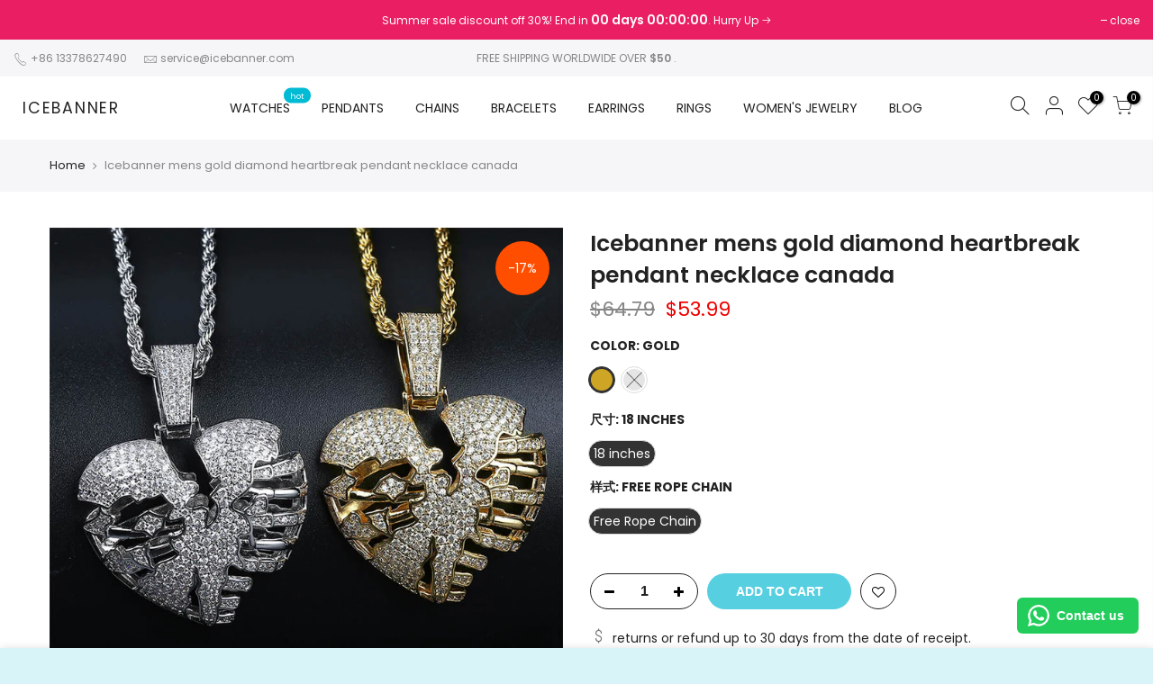

--- FILE ---
content_type: text/html; charset=utf-8
request_url: https://icebanner.com/fr/products/icebanner-mens-gold-diamond-heartbreak-pendant-necklace-canada
body_size: 25791
content:
<!doctype html>
<html class="no-js" lang="fr">
<head>
  <meta charset="utf-8">
  <meta name="viewport" content="width=device-width, initial-scale=1, shrink-to-fit=no, user-scalable=no"><meta name="theme-color" content="#56cfe1">
  <meta name="format-detection" content="telephone=no">
  <link rel="canonical" href="https://icebanner.com/fr/products/icebanner-mens-gold-diamond-heartbreak-pendant-necklace-canada">
  <link rel="preconnect" href="//fonts.shopifycdn.com/" crossorigin>
  <link rel="preconnect" href="//cdn.shopify.com/" crossorigin>
  <link rel="preconnect" href="//v.shopify.com/" crossorigin>
  <link rel="dns-prefetch" href="//icebanner.com" crossorigin>
  <link rel="dns-prefetch" href="//icebanner.myshopify.com" crossorigin>
  <link rel="dns-prefetch" href="//cdn.shopify.com" crossorigin>
  <link rel="dns-prefetch" href="//v.shopify.com" crossorigin>
  <link rel="dns-prefetch" href="//fonts.shopifycdn.com" crossorigin>
  <link rel="dns-prefetch" href="//fonts.googleapis.com" crossorigin>
  <link rel="dns-prefetch" href="//kit-pro.fontawesome.com" crossorigin>
  <link rel="preload" as="style" href="//icebanner.com/cdn/shop/t/3/assets/pre_theme.min.css?v=100123181145294274581610012273">
  <link rel="preload" as="style" href="//icebanner.com/cdn/shop/t/3/assets/sett_se.css?v=95374213858746889251610012282"><title>Icebanner mens gold diamond heartbreak pendant necklace canada &ndash; icebanner</title><meta name="description" content="30-Days Return We want you to feel comfortable and confident when shopping at Icebanner, that’s why we offer an easy 30-day return &amp;amp; exchange policy. 1 Year Warranty Icebanner fully trust our products we sell. so all of our products are willing to provide a 1 year warranty beginning from the day once you received t"><link rel="shortcut icon" type="image/png" href="//icebanner.com/cdn/shop/files/Icebanner_Logo_b5cb5b65-e835-4bec-b1fa-67fc0fe2d6c6_32x.jpg?v=1616031365"><!-- social-meta-tags.liquid --><meta name="keywords" content=",icebanner,icebanner.com"/><meta name="author" content="Icebanner"><meta property="og:site_name" content="icebanner">
<meta property="og:url" content="https://icebanner.com/fr/products/icebanner-mens-gold-diamond-heartbreak-pendant-necklace-canada">
<meta property="og:title" content="Icebanner mens gold diamond heartbreak pendant necklace canada">
<meta property="og:type" content="og:product">
<meta property="og:description" content="30-Days Return We want you to feel comfortable and confident when shopping at Icebanner, that’s why we offer an easy 30-day return &amp;amp; exchange policy. 1 Year Warranty Icebanner fully trust our products we sell. so all of our products are willing to provide a 1 year warranty beginning from the day once you received t"><meta property="product:price:amount" content="53.99">
  <meta property="product:price:amount" content="USD"><meta property="og:image" content="http://icebanner.com/cdn/shop/products/1_ed089c3a-8a14-4f16-964b-97144fae50fa_1200x1200.jpg?v=1614083727"><meta property="og:image" content="http://icebanner.com/cdn/shop/products/2_04e8b0d4-1e6e-4439-87e5-347ce34d67dc_1200x1200.jpg?v=1614083727"><meta property="og:image" content="http://icebanner.com/cdn/shop/products/3_74b0db94-f71c-4604-8d72-ff3650acbe2c_1200x1200.jpg?v=1614083727"><meta property="og:image:secure_url" content="https://icebanner.com/cdn/shop/products/1_ed089c3a-8a14-4f16-964b-97144fae50fa_1200x1200.jpg?v=1614083727"><meta property="og:image:secure_url" content="https://icebanner.com/cdn/shop/products/2_04e8b0d4-1e6e-4439-87e5-347ce34d67dc_1200x1200.jpg?v=1614083727"><meta property="og:image:secure_url" content="https://icebanner.com/cdn/shop/products/3_74b0db94-f71c-4604-8d72-ff3650acbe2c_1200x1200.jpg?v=1614083727"><meta name="twitter:site" content="@#"><meta name="twitter:card" content="summary_large_image">
<meta name="twitter:title" content="Icebanner mens gold diamond heartbreak pendant necklace canada">
<meta name="twitter:description" content="30-Days Return We want you to feel comfortable and confident when shopping at Icebanner, that’s why we offer an easy 30-day return &amp;amp; exchange policy. 1 Year Warranty Icebanner fully trust our products we sell. so all of our products are willing to provide a 1 year warranty beginning from the day once you received t">
<link rel="preload" href="https://fonts.googleapis.com/css?family=Poppins:300,300i,400,400i,500,500i,600,600i,700,700i,800,800i|Libre+Baskerville:300,300i,400,400i,500,500i&display=swap" as="style" onload="this.onload=null;this.rel='stylesheet'"><link href="//icebanner.com/cdn/shop/t/3/assets/pre_theme.min.css?v=100123181145294274581610012273" rel="stylesheet" type="text/css" media="all" /><link rel="preload" as="script" href="//icebanner.com/cdn/shop/t/3/assets/lazysizes.min.js?v=52439957501727311031610012259">
<link rel="preload" as="script" href="//icebanner.com/cdn/shop/t/3/assets/nt_vendor.min.js?v=33690520227070531461610012268">
<link rel="preload" href="//icebanner.com/cdn/shop/t/3/assets/style.min.css?v=27167118352037601391610012286" as="style" onload="this.onload=null;this.rel='stylesheet'"><link rel="preload" href="//icebanner.com/cdn/shop/t/3/assets/line-awesome.min.css?v=36930450349382045261610012261" as="style" onload="this.onload=null;this.rel='stylesheet'">
<link id="sett_se" href="//icebanner.com/cdn/shop/t/3/assets/sett_se.css?v=95374213858746889251610012282" rel="stylesheet" type="text/css" media="all">
<script id="js_lzt4" src="//icebanner.com/cdn/shop/t/3/assets/lazysizes.min.js?v=52439957501727311031610012259" async="async"></script>
<script>document.documentElement.className = document.documentElement.className.replace('no-js', 'yes-js');const t_name = "product", t_cartCount = 0,ThemeIdT4 = 'true', t_shop_currency = "USD", t_moneyFormat = "${{amount}}", t_cart_url = "\/fr\/cart", pr_re_url = "\/fr\/recommendations\/products"; if (performance.navigation.type === 2) {location.reload(true);}</script>
<script src="//icebanner.com/cdn/shop/t/3/assets/nt_vendor.min.js?v=33690520227070531461610012268" defer="defer" id="js_ntt4"
  data-theme='//icebanner.com/cdn/shop/t/3/assets/nt_theme.min.js?v=112098482611733568871610012267'
  data-stt='//icebanner.com/cdn/shop/t/3/assets/nt_settings.js?v=42751683799465483991616031024'
  data-cat='//icebanner.com/cdn/shop/t/3/assets/cat.min.js?v=92775577271776333711610012237' 
  data-sw='//icebanner.com/cdn/shop/t/3/assets/swatch.min.js?v=64310196249658942261610012287'
  data-prjs='//icebanner.com/cdn/shop/t/3/assets/produc.min.js?v=40519533168693276331610012274' 
  data-mail='//icebanner.com/cdn/shop/t/3/assets/platform_mail.min.js?v=115214354607587859181610012271'
  data-my='//icebanner.com/cdn/shop/t/3/assets/my.js?v=111603181540343972631610012264' data-cusp='//icebanner.com/cdn/shop/t/3/assets/my.js?v=111603181540343972631610012264' data-cur='//icebanner.com/cdn/shop/t/3/assets/my.js?v=111603181540343972631610012264' data-mdl='//icebanner.com/cdn/shop/t/3/assets/module.min.js?v=72712877271928395091610012263'
  data-map='//icebanner.com/cdn/shop/t/3/assets/maplace.min.js?v=123640464312137447171610012262'
  data-time='//icebanner.com/cdn/shop/t/3/assets/spacetime.min.js?v=161364803253740588311610012285'
  data-ins='//icebanner.com/cdn/shop/t/3/assets/nt_instagram.min.js?v=24518664733006330771610012266'
  data-user='//icebanner.com/cdn/shop/t/3/assets/interactable.min.js?v=177872872138604672951610012249'
  data-add='//icebanner.com/cdn/shop/t/3/assets/my.js?v=111603181540343972631610012264'
  data-klaviyo='//www.klaviyo.com/media/js/public/klaviyo_subscribe.js'
  data-font='iconKalles , fakalles , Pe-icon-7-stroke , Font Awesome 5 Free:n9'
  data-fm=''
  data-spcmn='//icebanner.com/cdn/shopifycloud/storefront/assets/themes_support/shopify_common-5f594365.js'
  data-cust='//icebanner.com/cdn/shop/t/3/assets/customerclnt.min.js?v=77597642429099451371610012239'
  data-cusjs='none'
  data-desadm='//icebanner.com/cdn/shop/t/3/assets/des_adm.js?v=145487782150985701961610012240'
  data-otherryv='//icebanner.com/cdn/shop/t/3/assets/reviewOther.js?v=176136934497684773821610012281'></script>

<script>window.performance && window.performance.mark && window.performance.mark('shopify.content_for_header.start');</script><meta id="shopify-digital-wallet" name="shopify-digital-wallet" content="/52031553705/digital_wallets/dialog">
<meta name="shopify-checkout-api-token" content="461d492ae87d3fd54bc33c9ec5847803">
<meta id="in-context-paypal-metadata" data-shop-id="52031553705" data-venmo-supported="false" data-environment="production" data-locale="fr_FR" data-paypal-v4="true" data-currency="USD">
<link rel="alternate" hreflang="x-default" href="https://icebanner.com/products/icebanner-mens-gold-diamond-heartbreak-pendant-necklace-canada">
<link rel="alternate" hreflang="en" href="https://icebanner.com/products/icebanner-mens-gold-diamond-heartbreak-pendant-necklace-canada">
<link rel="alternate" hreflang="fr" href="https://icebanner.com/fr/products/icebanner-mens-gold-diamond-heartbreak-pendant-necklace-canada">
<link rel="alternate" type="application/json+oembed" href="https://icebanner.com/fr/products/icebanner-mens-gold-diamond-heartbreak-pendant-necklace-canada.oembed">
<script async="async" src="/checkouts/internal/preloads.js?locale=fr-US"></script>
<script id="shopify-features" type="application/json">{"accessToken":"461d492ae87d3fd54bc33c9ec5847803","betas":["rich-media-storefront-analytics"],"domain":"icebanner.com","predictiveSearch":true,"shopId":52031553705,"locale":"fr"}</script>
<script>var Shopify = Shopify || {};
Shopify.shop = "icebanner.myshopify.com";
Shopify.locale = "fr";
Shopify.currency = {"active":"USD","rate":"1.0"};
Shopify.country = "US";
Shopify.theme = {"name":"Kalles 1 0 2","id":117904834729,"schema_name":"Kalles","schema_version":"1.0.2","theme_store_id":null,"role":"main"};
Shopify.theme.handle = "null";
Shopify.theme.style = {"id":null,"handle":null};
Shopify.cdnHost = "icebanner.com/cdn";
Shopify.routes = Shopify.routes || {};
Shopify.routes.root = "/fr/";</script>
<script type="module">!function(o){(o.Shopify=o.Shopify||{}).modules=!0}(window);</script>
<script>!function(o){function n(){var o=[];function n(){o.push(Array.prototype.slice.apply(arguments))}return n.q=o,n}var t=o.Shopify=o.Shopify||{};t.loadFeatures=n(),t.autoloadFeatures=n()}(window);</script>
<script id="shop-js-analytics" type="application/json">{"pageType":"product"}</script>
<script defer="defer" async type="module" src="//icebanner.com/cdn/shopifycloud/shop-js/modules/v2/client.init-shop-cart-sync_Lpn8ZOi5.fr.esm.js"></script>
<script defer="defer" async type="module" src="//icebanner.com/cdn/shopifycloud/shop-js/modules/v2/chunk.common_X4Hu3kma.esm.js"></script>
<script defer="defer" async type="module" src="//icebanner.com/cdn/shopifycloud/shop-js/modules/v2/chunk.modal_BV0V5IrV.esm.js"></script>
<script type="module">
  await import("//icebanner.com/cdn/shopifycloud/shop-js/modules/v2/client.init-shop-cart-sync_Lpn8ZOi5.fr.esm.js");
await import("//icebanner.com/cdn/shopifycloud/shop-js/modules/v2/chunk.common_X4Hu3kma.esm.js");
await import("//icebanner.com/cdn/shopifycloud/shop-js/modules/v2/chunk.modal_BV0V5IrV.esm.js");

  window.Shopify.SignInWithShop?.initShopCartSync?.({"fedCMEnabled":true,"windoidEnabled":true});

</script>
<script>(function() {
  var isLoaded = false;
  function asyncLoad() {
    if (isLoaded) return;
    isLoaded = true;
    var urls = ["https:\/\/cdn.ryviu.com\/v\/static\/js\/app.js?n=1\u0026shop=icebanner.myshopify.com","https:\/\/cdn.shopify.com\/s\/files\/1\/0184\/4255\/1360\/files\/pinit.min.js?v=1614655373\u0026shop=icebanner.myshopify.com","https:\/\/configs.carthike.com\/carthike.js?shop=icebanner.myshopify.com"];
    for (var i = 0; i < urls.length; i++) {
      var s = document.createElement('script');
      s.type = 'text/javascript';
      s.async = true;
      s.src = urls[i];
      var x = document.getElementsByTagName('script')[0];
      x.parentNode.insertBefore(s, x);
    }
  };
  if(window.attachEvent) {
    window.attachEvent('onload', asyncLoad);
  } else {
    window.addEventListener('load', asyncLoad, false);
  }
})();</script>
<script id="__st">var __st={"a":52031553705,"offset":28800,"reqid":"39718242-7d28-48bf-88f2-9bf89e43c35f-1769798263","pageurl":"icebanner.com\/fr\/products\/icebanner-mens-gold-diamond-heartbreak-pendant-necklace-canada","u":"6ba29e53f719","p":"product","rtyp":"product","rid":6491160674473};</script>
<script>window.ShopifyPaypalV4VisibilityTracking = true;</script>
<script id="captcha-bootstrap">!function(){'use strict';const t='contact',e='account',n='new_comment',o=[[t,t],['blogs',n],['comments',n],[t,'customer']],c=[[e,'customer_login'],[e,'guest_login'],[e,'recover_customer_password'],[e,'create_customer']],r=t=>t.map((([t,e])=>`form[action*='/${t}']:not([data-nocaptcha='true']) input[name='form_type'][value='${e}']`)).join(','),a=t=>()=>t?[...document.querySelectorAll(t)].map((t=>t.form)):[];function s(){const t=[...o],e=r(t);return a(e)}const i='password',u='form_key',d=['recaptcha-v3-token','g-recaptcha-response','h-captcha-response',i],f=()=>{try{return window.sessionStorage}catch{return}},m='__shopify_v',_=t=>t.elements[u];function p(t,e,n=!1){try{const o=window.sessionStorage,c=JSON.parse(o.getItem(e)),{data:r}=function(t){const{data:e,action:n}=t;return t[m]||n?{data:e,action:n}:{data:t,action:n}}(c);for(const[e,n]of Object.entries(r))t.elements[e]&&(t.elements[e].value=n);n&&o.removeItem(e)}catch(o){console.error('form repopulation failed',{error:o})}}const l='form_type',E='cptcha';function T(t){t.dataset[E]=!0}const w=window,h=w.document,L='Shopify',v='ce_forms',y='captcha';let A=!1;((t,e)=>{const n=(g='f06e6c50-85a8-45c8-87d0-21a2b65856fe',I='https://cdn.shopify.com/shopifycloud/storefront-forms-hcaptcha/ce_storefront_forms_captcha_hcaptcha.v1.5.2.iife.js',D={infoText:'Protégé par hCaptcha',privacyText:'Confidentialité',termsText:'Conditions'},(t,e,n)=>{const o=w[L][v],c=o.bindForm;if(c)return c(t,g,e,D).then(n);var r;o.q.push([[t,g,e,D],n]),r=I,A||(h.body.append(Object.assign(h.createElement('script'),{id:'captcha-provider',async:!0,src:r})),A=!0)});var g,I,D;w[L]=w[L]||{},w[L][v]=w[L][v]||{},w[L][v].q=[],w[L][y]=w[L][y]||{},w[L][y].protect=function(t,e){n(t,void 0,e),T(t)},Object.freeze(w[L][y]),function(t,e,n,w,h,L){const[v,y,A,g]=function(t,e,n){const i=e?o:[],u=t?c:[],d=[...i,...u],f=r(d),m=r(i),_=r(d.filter((([t,e])=>n.includes(e))));return[a(f),a(m),a(_),s()]}(w,h,L),I=t=>{const e=t.target;return e instanceof HTMLFormElement?e:e&&e.form},D=t=>v().includes(t);t.addEventListener('submit',(t=>{const e=I(t);if(!e)return;const n=D(e)&&!e.dataset.hcaptchaBound&&!e.dataset.recaptchaBound,o=_(e),c=g().includes(e)&&(!o||!o.value);(n||c)&&t.preventDefault(),c&&!n&&(function(t){try{if(!f())return;!function(t){const e=f();if(!e)return;const n=_(t);if(!n)return;const o=n.value;o&&e.removeItem(o)}(t);const e=Array.from(Array(32),(()=>Math.random().toString(36)[2])).join('');!function(t,e){_(t)||t.append(Object.assign(document.createElement('input'),{type:'hidden',name:u})),t.elements[u].value=e}(t,e),function(t,e){const n=f();if(!n)return;const o=[...t.querySelectorAll(`input[type='${i}']`)].map((({name:t})=>t)),c=[...d,...o],r={};for(const[a,s]of new FormData(t).entries())c.includes(a)||(r[a]=s);n.setItem(e,JSON.stringify({[m]:1,action:t.action,data:r}))}(t,e)}catch(e){console.error('failed to persist form',e)}}(e),e.submit())}));const S=(t,e)=>{t&&!t.dataset[E]&&(n(t,e.some((e=>e===t))),T(t))};for(const o of['focusin','change'])t.addEventListener(o,(t=>{const e=I(t);D(e)&&S(e,y())}));const B=e.get('form_key'),M=e.get(l),P=B&&M;t.addEventListener('DOMContentLoaded',(()=>{const t=y();if(P)for(const e of t)e.elements[l].value===M&&p(e,B);[...new Set([...A(),...v().filter((t=>'true'===t.dataset.shopifyCaptcha))])].forEach((e=>S(e,t)))}))}(h,new URLSearchParams(w.location.search),n,t,e,['guest_login'])})(!0,!0)}();</script>
<script integrity="sha256-4kQ18oKyAcykRKYeNunJcIwy7WH5gtpwJnB7kiuLZ1E=" data-source-attribution="shopify.loadfeatures" defer="defer" src="//icebanner.com/cdn/shopifycloud/storefront/assets/storefront/load_feature-a0a9edcb.js" crossorigin="anonymous"></script>
<script data-source-attribution="shopify.dynamic_checkout.dynamic.init">var Shopify=Shopify||{};Shopify.PaymentButton=Shopify.PaymentButton||{isStorefrontPortableWallets:!0,init:function(){window.Shopify.PaymentButton.init=function(){};var t=document.createElement("script");t.src="https://icebanner.com/cdn/shopifycloud/portable-wallets/latest/portable-wallets.fr.js",t.type="module",document.head.appendChild(t)}};
</script>
<script data-source-attribution="shopify.dynamic_checkout.buyer_consent">
  function portableWalletsHideBuyerConsent(e){var t=document.getElementById("shopify-buyer-consent"),n=document.getElementById("shopify-subscription-policy-button");t&&n&&(t.classList.add("hidden"),t.setAttribute("aria-hidden","true"),n.removeEventListener("click",e))}function portableWalletsShowBuyerConsent(e){var t=document.getElementById("shopify-buyer-consent"),n=document.getElementById("shopify-subscription-policy-button");t&&n&&(t.classList.remove("hidden"),t.removeAttribute("aria-hidden"),n.addEventListener("click",e))}window.Shopify?.PaymentButton&&(window.Shopify.PaymentButton.hideBuyerConsent=portableWalletsHideBuyerConsent,window.Shopify.PaymentButton.showBuyerConsent=portableWalletsShowBuyerConsent);
</script>
<script data-source-attribution="shopify.dynamic_checkout.cart.bootstrap">document.addEventListener("DOMContentLoaded",(function(){function t(){return document.querySelector("shopify-accelerated-checkout-cart, shopify-accelerated-checkout")}if(t())Shopify.PaymentButton.init();else{new MutationObserver((function(e,n){t()&&(Shopify.PaymentButton.init(),n.disconnect())})).observe(document.body,{childList:!0,subtree:!0})}}));
</script>
<link id="shopify-accelerated-checkout-styles" rel="stylesheet" media="screen" href="https://icebanner.com/cdn/shopifycloud/portable-wallets/latest/accelerated-checkout-backwards-compat.css" crossorigin="anonymous">
<style id="shopify-accelerated-checkout-cart">
        #shopify-buyer-consent {
  margin-top: 1em;
  display: inline-block;
  width: 100%;
}

#shopify-buyer-consent.hidden {
  display: none;
}

#shopify-subscription-policy-button {
  background: none;
  border: none;
  padding: 0;
  text-decoration: underline;
  font-size: inherit;
  cursor: pointer;
}

#shopify-subscription-policy-button::before {
  box-shadow: none;
}

      </style>

<script>window.performance && window.performance.mark && window.performance.mark('shopify.content_for_header.end');</script>
	  
<!-- RYVIU APP :: Settings global -->	
    <script> var ryviu_global_settings = {"design_settings":{"client_theme":"default","date":"timeago","colection":true,"no_review":true,"reviews_per_page":"10","sort":"late","verify_reply":true,"verify_review":true,"defaultDate":"timeago","showing":30,"timeAgo":true,"no_number":false,"defautDate":"timeago"},"form":{"colorTitle":"#696969","colorInput":"#464646","colorNotice":"#dd2c00","colorStarForm":"#ececec","starActivecolor":"#fdbc00","colorSubmit":"#ffffff","backgroundSubmit":"#00aeef","showtitleForm":true,"showTitle":true,"autoPublish":true,"loadAfterContentLoaded":true,"titleName":"Your Name","placeholderName":"John Smith","titleForm":"Rate Us","titleSuccess":"Thank you! Your review is submited.","noticeName":"Your name is required field","titleEmail":"Your Email","placeholderEmail":"example@yourdomain.com","noticeEmail":"Your email is required and valid email","titleSubject":"Review Title","placeholderSubject":"Look great","noticeSubject":"Title is required field","titleMessenger":"Review Content","noticeMessenger":"Your review is required field","placeholderMessenger":"Write something","titleSubmit":"Submit Your Review"},"import_settings":{"disable_empty_reviews":true,"disable_less_reviews":3,"inCountries":[],"nameAuto":true,"number_export":20,"only_images":false,"remove_text":"","translate":true,"formatName":"random"},"mail_settings":{"enableOrderHook":false,"autoSendRequest":false,"requestReviewTemplate":"default","questionTemplate":"default","replyTemplate":"default","newReviewNotice":false,"notiToCustomer":false,"notiToAdmin":false,"email_from_name":"Ryviu"},"questions":{"answer_form":"Your answers","answer_text":"Answer question","ask_community_text":"Ask the community","by_text":"Author","community_text":"Ask the community here","des_form":"Ask a question to the community here","email_form":"Your Email Address","helpful_text":"Most helpful","input_text":"Have a question? Search for answers","name_form":"Your Name","newest_text":"Latest New","notice_form":"Complete before submitting","of_text":"of","on_text":"on","placeholder_answer_form":"Answer is a required field!","placeholder_question_form":"Question is a required field!","question_answer_form":"Question","question_form":"Your question","questions_text":"questions","showing_text":"Show","submit_answer_form":"Send a reply","submit_form":"Send a question","titleCustomer":"","title_answer_form":"Answer question","title_form":"No answer found?","write_question_text":"Ask a question"},"review_widget":{"star":1,"hidedate":false,"noreview":true,"showspam":true,"style":"style2","order_by":"late","starStyle":"style1","starActiveStyle":"style1","starcolor":"#e6e6e6","dateSelect":"dateDefaut","title":true,"noavatar":false,"nostars":false,"customDate":"dd\/MM\/yy","starActivecolor":"#fdbc00","colorTitle":"#6c8187","colorAvatar":"#f8f8f8","colorWrite":"#ffffff","backgroundWrite":"#ffb102","colorVerified":"#05d92d","nowrite":false,"disablePurchase":false,"disableWidget":false,"disableReply":false,"disableHelpul":false,"nolastname":false,"hideFlag":false,"payment_type":"Monthly","reviewText":"review","outofText":"out of","starsText":"stars","helpulText":"Is this helpful?","ryplyText":"Comment","latestText":"Latest","oldestText":"Oldest","tstar5":"Excellent","tstar4":"Very Good","tstar3":"Average","tstar2":"Poor","tstar1":"Terrible","showingText":"Showing","ofText":"of","reviewsText":"reviews","noReviews":"No reviews","firstReview":"Write a first review now","showText":"Show:","sortbyText":"Sort by:","titleWrite":"Write a review","textVerified":"Verified Purchase","titleCustomer":"Customer Reviews","backgroundRyviu":"transparent","paddingTop":"0","paddingLeft":"0","paddingRight":"0","paddingBottom":"0","borderWidth":"0","borderStyle":"solid","borderColor":"#ffffff","show_title_customer":false,"filter_reviews":"all","filter_reviews_local":"US","random_from":0,"random_to":20,"starHeight":13}};</script>
<!-- RYVIU APP -->
<link href="https://monorail-edge.shopifysvc.com" rel="dns-prefetch">
<script>(function(){if ("sendBeacon" in navigator && "performance" in window) {try {var session_token_from_headers = performance.getEntriesByType('navigation')[0].serverTiming.find(x => x.name == '_s').description;} catch {var session_token_from_headers = undefined;}var session_cookie_matches = document.cookie.match(/_shopify_s=([^;]*)/);var session_token_from_cookie = session_cookie_matches && session_cookie_matches.length === 2 ? session_cookie_matches[1] : "";var session_token = session_token_from_headers || session_token_from_cookie || "";function handle_abandonment_event(e) {var entries = performance.getEntries().filter(function(entry) {return /monorail-edge.shopifysvc.com/.test(entry.name);});if (!window.abandonment_tracked && entries.length === 0) {window.abandonment_tracked = true;var currentMs = Date.now();var navigation_start = performance.timing.navigationStart;var payload = {shop_id: 52031553705,url: window.location.href,navigation_start,duration: currentMs - navigation_start,session_token,page_type: "product"};window.navigator.sendBeacon("https://monorail-edge.shopifysvc.com/v1/produce", JSON.stringify({schema_id: "online_store_buyer_site_abandonment/1.1",payload: payload,metadata: {event_created_at_ms: currentMs,event_sent_at_ms: currentMs}}));}}window.addEventListener('pagehide', handle_abandonment_event);}}());</script>
<script id="web-pixels-manager-setup">(function e(e,d,r,n,o){if(void 0===o&&(o={}),!Boolean(null===(a=null===(i=window.Shopify)||void 0===i?void 0:i.analytics)||void 0===a?void 0:a.replayQueue)){var i,a;window.Shopify=window.Shopify||{};var t=window.Shopify;t.analytics=t.analytics||{};var s=t.analytics;s.replayQueue=[],s.publish=function(e,d,r){return s.replayQueue.push([e,d,r]),!0};try{self.performance.mark("wpm:start")}catch(e){}var l=function(){var e={modern:/Edge?\/(1{2}[4-9]|1[2-9]\d|[2-9]\d{2}|\d{4,})\.\d+(\.\d+|)|Firefox\/(1{2}[4-9]|1[2-9]\d|[2-9]\d{2}|\d{4,})\.\d+(\.\d+|)|Chrom(ium|e)\/(9{2}|\d{3,})\.\d+(\.\d+|)|(Maci|X1{2}).+ Version\/(15\.\d+|(1[6-9]|[2-9]\d|\d{3,})\.\d+)([,.]\d+|)( \(\w+\)|)( Mobile\/\w+|) Safari\/|Chrome.+OPR\/(9{2}|\d{3,})\.\d+\.\d+|(CPU[ +]OS|iPhone[ +]OS|CPU[ +]iPhone|CPU IPhone OS|CPU iPad OS)[ +]+(15[._]\d+|(1[6-9]|[2-9]\d|\d{3,})[._]\d+)([._]\d+|)|Android:?[ /-](13[3-9]|1[4-9]\d|[2-9]\d{2}|\d{4,})(\.\d+|)(\.\d+|)|Android.+Firefox\/(13[5-9]|1[4-9]\d|[2-9]\d{2}|\d{4,})\.\d+(\.\d+|)|Android.+Chrom(ium|e)\/(13[3-9]|1[4-9]\d|[2-9]\d{2}|\d{4,})\.\d+(\.\d+|)|SamsungBrowser\/([2-9]\d|\d{3,})\.\d+/,legacy:/Edge?\/(1[6-9]|[2-9]\d|\d{3,})\.\d+(\.\d+|)|Firefox\/(5[4-9]|[6-9]\d|\d{3,})\.\d+(\.\d+|)|Chrom(ium|e)\/(5[1-9]|[6-9]\d|\d{3,})\.\d+(\.\d+|)([\d.]+$|.*Safari\/(?![\d.]+ Edge\/[\d.]+$))|(Maci|X1{2}).+ Version\/(10\.\d+|(1[1-9]|[2-9]\d|\d{3,})\.\d+)([,.]\d+|)( \(\w+\)|)( Mobile\/\w+|) Safari\/|Chrome.+OPR\/(3[89]|[4-9]\d|\d{3,})\.\d+\.\d+|(CPU[ +]OS|iPhone[ +]OS|CPU[ +]iPhone|CPU IPhone OS|CPU iPad OS)[ +]+(10[._]\d+|(1[1-9]|[2-9]\d|\d{3,})[._]\d+)([._]\d+|)|Android:?[ /-](13[3-9]|1[4-9]\d|[2-9]\d{2}|\d{4,})(\.\d+|)(\.\d+|)|Mobile Safari.+OPR\/([89]\d|\d{3,})\.\d+\.\d+|Android.+Firefox\/(13[5-9]|1[4-9]\d|[2-9]\d{2}|\d{4,})\.\d+(\.\d+|)|Android.+Chrom(ium|e)\/(13[3-9]|1[4-9]\d|[2-9]\d{2}|\d{4,})\.\d+(\.\d+|)|Android.+(UC? ?Browser|UCWEB|U3)[ /]?(15\.([5-9]|\d{2,})|(1[6-9]|[2-9]\d|\d{3,})\.\d+)\.\d+|SamsungBrowser\/(5\.\d+|([6-9]|\d{2,})\.\d+)|Android.+MQ{2}Browser\/(14(\.(9|\d{2,})|)|(1[5-9]|[2-9]\d|\d{3,})(\.\d+|))(\.\d+|)|K[Aa][Ii]OS\/(3\.\d+|([4-9]|\d{2,})\.\d+)(\.\d+|)/},d=e.modern,r=e.legacy,n=navigator.userAgent;return n.match(d)?"modern":n.match(r)?"legacy":"unknown"}(),u="modern"===l?"modern":"legacy",c=(null!=n?n:{modern:"",legacy:""})[u],f=function(e){return[e.baseUrl,"/wpm","/b",e.hashVersion,"modern"===e.buildTarget?"m":"l",".js"].join("")}({baseUrl:d,hashVersion:r,buildTarget:u}),m=function(e){var d=e.version,r=e.bundleTarget,n=e.surface,o=e.pageUrl,i=e.monorailEndpoint;return{emit:function(e){var a=e.status,t=e.errorMsg,s=(new Date).getTime(),l=JSON.stringify({metadata:{event_sent_at_ms:s},events:[{schema_id:"web_pixels_manager_load/3.1",payload:{version:d,bundle_target:r,page_url:o,status:a,surface:n,error_msg:t},metadata:{event_created_at_ms:s}}]});if(!i)return console&&console.warn&&console.warn("[Web Pixels Manager] No Monorail endpoint provided, skipping logging."),!1;try{return self.navigator.sendBeacon.bind(self.navigator)(i,l)}catch(e){}var u=new XMLHttpRequest;try{return u.open("POST",i,!0),u.setRequestHeader("Content-Type","text/plain"),u.send(l),!0}catch(e){return console&&console.warn&&console.warn("[Web Pixels Manager] Got an unhandled error while logging to Monorail."),!1}}}}({version:r,bundleTarget:l,surface:e.surface,pageUrl:self.location.href,monorailEndpoint:e.monorailEndpoint});try{o.browserTarget=l,function(e){var d=e.src,r=e.async,n=void 0===r||r,o=e.onload,i=e.onerror,a=e.sri,t=e.scriptDataAttributes,s=void 0===t?{}:t,l=document.createElement("script"),u=document.querySelector("head"),c=document.querySelector("body");if(l.async=n,l.src=d,a&&(l.integrity=a,l.crossOrigin="anonymous"),s)for(var f in s)if(Object.prototype.hasOwnProperty.call(s,f))try{l.dataset[f]=s[f]}catch(e){}if(o&&l.addEventListener("load",o),i&&l.addEventListener("error",i),u)u.appendChild(l);else{if(!c)throw new Error("Did not find a head or body element to append the script");c.appendChild(l)}}({src:f,async:!0,onload:function(){if(!function(){var e,d;return Boolean(null===(d=null===(e=window.Shopify)||void 0===e?void 0:e.analytics)||void 0===d?void 0:d.initialized)}()){var d=window.webPixelsManager.init(e)||void 0;if(d){var r=window.Shopify.analytics;r.replayQueue.forEach((function(e){var r=e[0],n=e[1],o=e[2];d.publishCustomEvent(r,n,o)})),r.replayQueue=[],r.publish=d.publishCustomEvent,r.visitor=d.visitor,r.initialized=!0}}},onerror:function(){return m.emit({status:"failed",errorMsg:"".concat(f," has failed to load")})},sri:function(e){var d=/^sha384-[A-Za-z0-9+/=]+$/;return"string"==typeof e&&d.test(e)}(c)?c:"",scriptDataAttributes:o}),m.emit({status:"loading"})}catch(e){m.emit({status:"failed",errorMsg:(null==e?void 0:e.message)||"Unknown error"})}}})({shopId: 52031553705,storefrontBaseUrl: "https://icebanner.com",extensionsBaseUrl: "https://extensions.shopifycdn.com/cdn/shopifycloud/web-pixels-manager",monorailEndpoint: "https://monorail-edge.shopifysvc.com/unstable/produce_batch",surface: "storefront-renderer",enabledBetaFlags: ["2dca8a86"],webPixelsConfigList: [{"id":"60915881","eventPayloadVersion":"v1","runtimeContext":"LAX","scriptVersion":"1","type":"CUSTOM","privacyPurposes":["MARKETING"],"name":"Meta pixel (migrated)"},{"id":"shopify-app-pixel","configuration":"{}","eventPayloadVersion":"v1","runtimeContext":"STRICT","scriptVersion":"0450","apiClientId":"shopify-pixel","type":"APP","privacyPurposes":["ANALYTICS","MARKETING"]},{"id":"shopify-custom-pixel","eventPayloadVersion":"v1","runtimeContext":"LAX","scriptVersion":"0450","apiClientId":"shopify-pixel","type":"CUSTOM","privacyPurposes":["ANALYTICS","MARKETING"]}],isMerchantRequest: false,initData: {"shop":{"name":"icebanner","paymentSettings":{"currencyCode":"USD"},"myshopifyDomain":"icebanner.myshopify.com","countryCode":"CN","storefrontUrl":"https:\/\/icebanner.com\/fr"},"customer":null,"cart":null,"checkout":null,"productVariants":[{"price":{"amount":53.99,"currencyCode":"USD"},"product":{"title":"Icebanner mens gold diamond heartbreak pendant necklace canada","vendor":"Icebanner","id":"6491160674473","untranslatedTitle":"Icebanner mens gold diamond heartbreak pendant necklace canada","url":"\/fr\/products\/icebanner-mens-gold-diamond-heartbreak-pendant-necklace-canada","type":"PENDANTS"},"id":"38742902341801","image":{"src":"\/\/icebanner.com\/cdn\/shop\/products\/1_ed089c3a-8a14-4f16-964b-97144fae50fa.jpg?v=1614083727"},"sku":"600759533095-Gold","title":"Gold \/ 18 inches \/ Free Rope Chain","untranslatedTitle":"Gold \/ 18 inches \/ Free Rope Chain"},{"price":{"amount":53.99,"currencyCode":"USD"},"product":{"title":"Icebanner mens gold diamond heartbreak pendant necklace canada","vendor":"Icebanner","id":"6491160674473","untranslatedTitle":"Icebanner mens gold diamond heartbreak pendant necklace canada","url":"\/fr\/products\/icebanner-mens-gold-diamond-heartbreak-pendant-necklace-canada","type":"PENDANTS"},"id":"38742902374569","image":{"src":"\/\/icebanner.com\/cdn\/shop\/products\/1_ed089c3a-8a14-4f16-964b-97144fae50fa.jpg?v=1614083727"},"sku":"600759533095-Platinum","title":"Platinum \/ 18 inches \/ Free Rope Chain","untranslatedTitle":"Platinum \/ 18 inches \/ Free Rope Chain"}],"purchasingCompany":null},},"https://icebanner.com/cdn","1d2a099fw23dfb22ep557258f5m7a2edbae",{"modern":"","legacy":""},{"shopId":"52031553705","storefrontBaseUrl":"https:\/\/icebanner.com","extensionBaseUrl":"https:\/\/extensions.shopifycdn.com\/cdn\/shopifycloud\/web-pixels-manager","surface":"storefront-renderer","enabledBetaFlags":"[\"2dca8a86\"]","isMerchantRequest":"false","hashVersion":"1d2a099fw23dfb22ep557258f5m7a2edbae","publish":"custom","events":"[[\"page_viewed\",{}],[\"product_viewed\",{\"productVariant\":{\"price\":{\"amount\":53.99,\"currencyCode\":\"USD\"},\"product\":{\"title\":\"Icebanner mens gold diamond heartbreak pendant necklace canada\",\"vendor\":\"Icebanner\",\"id\":\"6491160674473\",\"untranslatedTitle\":\"Icebanner mens gold diamond heartbreak pendant necklace canada\",\"url\":\"\/fr\/products\/icebanner-mens-gold-diamond-heartbreak-pendant-necklace-canada\",\"type\":\"PENDANTS\"},\"id\":\"38742902341801\",\"image\":{\"src\":\"\/\/icebanner.com\/cdn\/shop\/products\/1_ed089c3a-8a14-4f16-964b-97144fae50fa.jpg?v=1614083727\"},\"sku\":\"600759533095-Gold\",\"title\":\"Gold \/ 18 inches \/ Free Rope Chain\",\"untranslatedTitle\":\"Gold \/ 18 inches \/ Free Rope Chain\"}}]]"});</script><script>
  window.ShopifyAnalytics = window.ShopifyAnalytics || {};
  window.ShopifyAnalytics.meta = window.ShopifyAnalytics.meta || {};
  window.ShopifyAnalytics.meta.currency = 'USD';
  var meta = {"product":{"id":6491160674473,"gid":"gid:\/\/shopify\/Product\/6491160674473","vendor":"Icebanner","type":"PENDANTS","handle":"icebanner-mens-gold-diamond-heartbreak-pendant-necklace-canada","variants":[{"id":38742902341801,"price":5399,"name":"Icebanner mens gold diamond heartbreak pendant necklace canada - Gold \/ 18 inches \/ Free Rope Chain","public_title":"Gold \/ 18 inches \/ Free Rope Chain","sku":"600759533095-Gold"},{"id":38742902374569,"price":5399,"name":"Icebanner mens gold diamond heartbreak pendant necklace canada - Platinum \/ 18 inches \/ Free Rope Chain","public_title":"Platinum \/ 18 inches \/ Free Rope Chain","sku":"600759533095-Platinum"}],"remote":false},"page":{"pageType":"product","resourceType":"product","resourceId":6491160674473,"requestId":"39718242-7d28-48bf-88f2-9bf89e43c35f-1769798263"}};
  for (var attr in meta) {
    window.ShopifyAnalytics.meta[attr] = meta[attr];
  }
</script>
<script class="analytics">
  (function () {
    var customDocumentWrite = function(content) {
      var jquery = null;

      if (window.jQuery) {
        jquery = window.jQuery;
      } else if (window.Checkout && window.Checkout.$) {
        jquery = window.Checkout.$;
      }

      if (jquery) {
        jquery('body').append(content);
      }
    };

    var hasLoggedConversion = function(token) {
      if (token) {
        return document.cookie.indexOf('loggedConversion=' + token) !== -1;
      }
      return false;
    }

    var setCookieIfConversion = function(token) {
      if (token) {
        var twoMonthsFromNow = new Date(Date.now());
        twoMonthsFromNow.setMonth(twoMonthsFromNow.getMonth() + 2);

        document.cookie = 'loggedConversion=' + token + '; expires=' + twoMonthsFromNow;
      }
    }

    var trekkie = window.ShopifyAnalytics.lib = window.trekkie = window.trekkie || [];
    if (trekkie.integrations) {
      return;
    }
    trekkie.methods = [
      'identify',
      'page',
      'ready',
      'track',
      'trackForm',
      'trackLink'
    ];
    trekkie.factory = function(method) {
      return function() {
        var args = Array.prototype.slice.call(arguments);
        args.unshift(method);
        trekkie.push(args);
        return trekkie;
      };
    };
    for (var i = 0; i < trekkie.methods.length; i++) {
      var key = trekkie.methods[i];
      trekkie[key] = trekkie.factory(key);
    }
    trekkie.load = function(config) {
      trekkie.config = config || {};
      trekkie.config.initialDocumentCookie = document.cookie;
      var first = document.getElementsByTagName('script')[0];
      var script = document.createElement('script');
      script.type = 'text/javascript';
      script.onerror = function(e) {
        var scriptFallback = document.createElement('script');
        scriptFallback.type = 'text/javascript';
        scriptFallback.onerror = function(error) {
                var Monorail = {
      produce: function produce(monorailDomain, schemaId, payload) {
        var currentMs = new Date().getTime();
        var event = {
          schema_id: schemaId,
          payload: payload,
          metadata: {
            event_created_at_ms: currentMs,
            event_sent_at_ms: currentMs
          }
        };
        return Monorail.sendRequest("https://" + monorailDomain + "/v1/produce", JSON.stringify(event));
      },
      sendRequest: function sendRequest(endpointUrl, payload) {
        // Try the sendBeacon API
        if (window && window.navigator && typeof window.navigator.sendBeacon === 'function' && typeof window.Blob === 'function' && !Monorail.isIos12()) {
          var blobData = new window.Blob([payload], {
            type: 'text/plain'
          });

          if (window.navigator.sendBeacon(endpointUrl, blobData)) {
            return true;
          } // sendBeacon was not successful

        } // XHR beacon

        var xhr = new XMLHttpRequest();

        try {
          xhr.open('POST', endpointUrl);
          xhr.setRequestHeader('Content-Type', 'text/plain');
          xhr.send(payload);
        } catch (e) {
          console.log(e);
        }

        return false;
      },
      isIos12: function isIos12() {
        return window.navigator.userAgent.lastIndexOf('iPhone; CPU iPhone OS 12_') !== -1 || window.navigator.userAgent.lastIndexOf('iPad; CPU OS 12_') !== -1;
      }
    };
    Monorail.produce('monorail-edge.shopifysvc.com',
      'trekkie_storefront_load_errors/1.1',
      {shop_id: 52031553705,
      theme_id: 117904834729,
      app_name: "storefront",
      context_url: window.location.href,
      source_url: "//icebanner.com/cdn/s/trekkie.storefront.c59ea00e0474b293ae6629561379568a2d7c4bba.min.js"});

        };
        scriptFallback.async = true;
        scriptFallback.src = '//icebanner.com/cdn/s/trekkie.storefront.c59ea00e0474b293ae6629561379568a2d7c4bba.min.js';
        first.parentNode.insertBefore(scriptFallback, first);
      };
      script.async = true;
      script.src = '//icebanner.com/cdn/s/trekkie.storefront.c59ea00e0474b293ae6629561379568a2d7c4bba.min.js';
      first.parentNode.insertBefore(script, first);
    };
    trekkie.load(
      {"Trekkie":{"appName":"storefront","development":false,"defaultAttributes":{"shopId":52031553705,"isMerchantRequest":null,"themeId":117904834729,"themeCityHash":"8429885831395769980","contentLanguage":"fr","currency":"USD","eventMetadataId":"cbe809ca-8558-49a1-a978-e6f6f8d5c655"},"isServerSideCookieWritingEnabled":true,"monorailRegion":"shop_domain","enabledBetaFlags":["65f19447","b5387b81"]},"Session Attribution":{},"S2S":{"facebookCapiEnabled":true,"source":"trekkie-storefront-renderer","apiClientId":580111}}
    );

    var loaded = false;
    trekkie.ready(function() {
      if (loaded) return;
      loaded = true;

      window.ShopifyAnalytics.lib = window.trekkie;

      var originalDocumentWrite = document.write;
      document.write = customDocumentWrite;
      try { window.ShopifyAnalytics.merchantGoogleAnalytics.call(this); } catch(error) {};
      document.write = originalDocumentWrite;

      window.ShopifyAnalytics.lib.page(null,{"pageType":"product","resourceType":"product","resourceId":6491160674473,"requestId":"39718242-7d28-48bf-88f2-9bf89e43c35f-1769798263","shopifyEmitted":true});

      var match = window.location.pathname.match(/checkouts\/(.+)\/(thank_you|post_purchase)/)
      var token = match? match[1]: undefined;
      if (!hasLoggedConversion(token)) {
        setCookieIfConversion(token);
        window.ShopifyAnalytics.lib.track("Viewed Product",{"currency":"USD","variantId":38742902341801,"productId":6491160674473,"productGid":"gid:\/\/shopify\/Product\/6491160674473","name":"Icebanner mens gold diamond heartbreak pendant necklace canada - Gold \/ 18 inches \/ Free Rope Chain","price":"53.99","sku":"600759533095-Gold","brand":"Icebanner","variant":"Gold \/ 18 inches \/ Free Rope Chain","category":"PENDANTS","nonInteraction":true,"remote":false},undefined,undefined,{"shopifyEmitted":true});
      window.ShopifyAnalytics.lib.track("monorail:\/\/trekkie_storefront_viewed_product\/1.1",{"currency":"USD","variantId":38742902341801,"productId":6491160674473,"productGid":"gid:\/\/shopify\/Product\/6491160674473","name":"Icebanner mens gold diamond heartbreak pendant necklace canada - Gold \/ 18 inches \/ Free Rope Chain","price":"53.99","sku":"600759533095-Gold","brand":"Icebanner","variant":"Gold \/ 18 inches \/ Free Rope Chain","category":"PENDANTS","nonInteraction":true,"remote":false,"referer":"https:\/\/icebanner.com\/fr\/products\/icebanner-mens-gold-diamond-heartbreak-pendant-necklace-canada"});
      }
    });


        var eventsListenerScript = document.createElement('script');
        eventsListenerScript.async = true;
        eventsListenerScript.src = "//icebanner.com/cdn/shopifycloud/storefront/assets/shop_events_listener-3da45d37.js";
        document.getElementsByTagName('head')[0].appendChild(eventsListenerScript);

})();</script>
<script
  defer
  src="https://icebanner.com/cdn/shopifycloud/perf-kit/shopify-perf-kit-3.1.0.min.js"
  data-application="storefront-renderer"
  data-shop-id="52031553705"
  data-render-region="gcp-us-central1"
  data-page-type="product"
  data-theme-instance-id="117904834729"
  data-theme-name="Kalles"
  data-theme-version="1.0.2"
  data-monorail-region="shop_domain"
  data-resource-timing-sampling-rate="10"
  data-shs="true"
  data-shs-beacon="true"
  data-shs-export-with-fetch="true"
  data-shs-logs-sample-rate="1"
  data-shs-beacon-endpoint="https://icebanner.com/api/collect"
></script>
</head>
<body class="lazy_icons zoom_tp_2 css_scrollbar template-product js_search_true cart_pos_side kalles_toolbar_true hover_img2 swatch_style_rounded swatch_list_size_small label_style_rounded wrapper_full_width header_full_true header_sticky_true hide_scrolld_true des_header_3 rtl_false h_transparent_false h_tr_top_false h_banner_true top_bar_true catalog_mode_false cat_sticky_false spcdt4_ lazyload js_search_type"><div id="ld_cl_bar" class="op__0 pe_none"></div><div id="shopify-section-header_banner" class="shopify-section"><div class="h__banner bgp pt__10 pb__10 fs__14 flex fl_center al_center pr oh" data-ver='1' data-date='60'><div class="container">
   <div class="row al_center"><div class="col-auto"><a data-no-instant rel="nofollow" href="#" class="h_banner_close pr pl__10 cw z_index">close</a></div><a href="/fr/collections/mens-watches" class="pa t__0 l__0 r__0 b__0 z_100"></a><div class="col h_banner_wrap tc cw">Summer sale discount off 30%!  
 End in <span id="hbanner_cd" data-date='2021/06/20'></span>.  Hurry Up <i class="las la-arrow-right"></i></div><div class="col-auto"><a data-no-instant rel="nofollow" href="#" class="h_banner_close pr pl__10 cw z_100">close</a></div></div>
</div></div></div><div id="nt_wrapper"><header id="ntheader" class="ntheader header_3 h_icon_iccl"><div class="ntheader_wrapper pr z_200"><div id="shopify-section-header_top" class="shopify-section"><div class="h__top bgbl pt__10 pb__10 fs__12 flex fl_center al_center"><div class="container">
   <div class="row al_center"><div class="col-lg-4 col-12 tc tl_lg col-md-12 dn_false_1024"><div class="header-text"><i class="pegk pe-7s-call"></i> +86 13378627490 <i class="pegk pe-7s-mail ml__15"></i> <a class="cg" href="mailto:service@icebanner.com">service@icebanner.com</a></div></div><div class="col-lg-4 col-12 tc col-md-12 dn_false_1024"><div class="header-text">FREE SHIPPING WORLDWIDE OVER <strong> $50 </strong>.</div></div><div class="col-lg-4 col-12 tc col-md-12 tr_lg dn_false_1024"></div></div>
</div></div></div><div id="shopify-section-header_3" class="shopify-section sp_header_mid"><div class="header__mid"><div class="container">
     <div class="row al_center css_h_se">
        <div class="col-md-4 col-3 dn_lg"><a href="/fr" data-id='#nt_menu_canvas' class="push_side push-menu-btn  lh__1 flex al_center"><svg xmlns="http://www.w3.org/2000/svg" width="30" height="16" viewBox="0 0 30 16"><rect width="30" height="1.5"></rect><rect y="7" width="20" height="1.5"></rect><rect y="14" width="30" height="1.5"></rect></svg></a></div>
        <div class="col-lg-2 col-md-4 col-6 tc tl_lg"><div class=" branding ts__05 lh__1"><a class="dib" href="/fr" >icebanner</a></div> </div>
        <div class="col-8 dn db_lg"><nav class="nt_navigation tc hover_side_up nav_arrow_false">
   <ul id="nt_menu_id" class="nt_menu in_flex al_center"><li id="item_6bab627a-fd6b-4781-90a5-1e4b13f8ac1a" class="type_dropdown menu_wid_ menu-item has-children menu_has_offsets menu_right pos_right" >
               <a class="lh__1 flex al_center pr" href="">WATCHES<span class="lbc_nav">hot</span></a><div class="sub-menu"><div class="lazy_menu lazyload" data-include="/fr/search?q=6bab627a-fd6b-4781-90a5-1e4b13f8ac1a&view=header"><div class="lds_bginfinity pr"></div></div></div></li><li id="item_c0b4d241-d71e-451e-b56d-40bba693c416" class="type_dropdown menu_wid_ menu-item has-children menu_has_offsets menu_right pos_right" >
               <a class="lh__1 flex al_center pr" href="">PENDANTS</a><div class="sub-menu"><div class="lazy_menu lazyload" data-include="/fr/search?q=c0b4d241-d71e-451e-b56d-40bba693c416&view=header"><div class="lds_bginfinity pr"></div></div></div></li><li id="item_7f6625aa-cead-41fc-847d-763742bba12e" class="type_dropdown menu_wid_ menu-item has-children menu_has_offsets menu_right pos_right" >
               <a class="lh__1 flex al_center pr" href="/fr/collections/chains">CHAINS</a><div class="sub-menu"><div class="lazy_menu lazyload" data-include="/fr/search?q=7f6625aa-cead-41fc-847d-763742bba12e&view=header"><div class="lds_bginfinity pr"></div></div></div></li><li id="item_30503986-f4c2-448d-8320-d561fd31b058" class="type_dropdown menu_wid_ menu-item has-children menu_has_offsets menu_right pos_right" >
               <a class="lh__1 flex al_center pr" href="/fr/collections/bracelets">BRACELETS</a><div class="sub-menu"><div class="lazy_menu lazyload" data-include="/fr/search?q=30503986-f4c2-448d-8320-d561fd31b058&view=header"><div class="lds_bginfinity pr"></div></div></div></li><li id="item_457379a1-1c0f-409c-84a1-25f2064c15dd" class="type_dropdown menu_wid_ menu-item has-children menu_has_offsets menu_right pos_right" >
               <a class="lh__1 flex al_center pr" href="/fr/collections/earrings-rings">EARRINGS</a><div class="sub-menu"><div class="lazy_menu lazyload" data-include="/fr/search?q=457379a1-1c0f-409c-84a1-25f2064c15dd&view=header"><div class="lds_bginfinity pr"></div></div></div></li><li id="item_07a6113c-446e-44df-8d81-5b56b79f627d" class="type_dropdown menu_wid_ menu-item has-children menu_has_offsets menu_right pos_right" >
               <a class="lh__1 flex al_center pr" href="/fr/collections/rings">RINGS</a></li><li id="item_5a79f15a-db97-4965-9ef3-9cd8344c1e81" class="type_dropdown menu_wid_ menu-item has-children menu_has_offsets menu_right pos_right" >
               <a class="lh__1 flex al_center pr" href="/fr/collections/womens-jewelry">WOMEN'S JEWELRY</a><div class="sub-menu"><div class="lazy_menu lazyload" data-include="/fr/search?q=5a79f15a-db97-4965-9ef3-9cd8344c1e81&view=header"><div class="lds_bginfinity pr"></div></div></div></li><li id="item_1585641843539" class="type_dropdown menu_wid_ menu-item has-children menu_has_offsets menu_right pos_right" >
               <a class="lh__1 flex al_center pr" href="/fr/blogs/life-style">BLOG</a></li></ul>
</nav>
</div>
        <div class="col-lg-2 col-md-4 col-3 tr"><div class="nt_action in_flex al_center cart_des_1"><a class="icon_search push_side cb chp" data-id="#nt_search_canvas" href="/fr/search"><i class="iccl iccl-search"></i></a><div class="my-account ts__05 pr dn db_md">
         <a class="cb chp db push_side" href="/fr/account/login" data-id="#nt_login_canvas"><i class="iccl iccl-user"></i></a></div><a class="icon_like cb chp pr dn db_md js_link_wis" href="/fr/search/?view=wish"><i class="iccl iccl-heart pr"><span class="op__0 ts_op pa tcount jswcount bgb br__50 cw tc">0</span></i></a><div class="icon_cart pr"><a class="push_side pr cb chp db" href="/fr/cart" data-id="#nt_cart_canvas"><i class="iccl iccl-cart pr"><span class="op__0 ts_op pa tcount jsccount bgb br__50 cw tc">0</span></i></a></div></div></div>
     </div>
  </div></div></div></div>
</header><div id="nt_content"><div class="sp-single sp-single-4 mb__60">
  <div class="bgbl pt__20 pb__20 lh__1">
   <div class="container">
    <div class="row al_center">
      <div class="col"><nav class="sp-breadcrumb"><a href="/">Home</a><i class="facl facl-angle-right"></i>Icebanner mens gold diamond heartbreak pendant necklace canada</nav></div></div>
   </div>
  </div><div class="container container_cat cat_default thumb_bottom">
      <div class="row product mt__40" id="product-6491160674473"><div class="col-md-12 col-12">
            <div class="row mb__50 pr_sticky_content">
               <div class="col-md-6 col-12 pr product-images img_action_zoom pr_sticky_img" data-pr-single-media-group>
                  <div class="row theiaStickySidebar"><div class="col-12 col_thumb">
         <div class="p-thumb images sp-pr-gallery equal_nt nt_slider pr_carousel" data-flickity='{"fade":true,"draggable":true,"cellSelector": ".p-item:not(.is_varhide)","cellAlign": "center","wrapAround": true,"autoPlay": false,"prevNextButtons":true,"adaptiveHeight": true,"imagesLoaded": false, "lazyLoad": 0,"dragThreshold" : 15,"pageDots": false,"rightToLeft": false }'><div data-grpvl="ntt4" class="name_grp_not4 img_ptw p_ptw js-sl-item p-item sp-pr-gallery__img w__100 nt_bg_lz lazyload" data-mdid="18904600707241" data-mdtype="image" data-bgset="//icebanner.com/cdn/shop/products/1_ed089c3a-8a14-4f16-964b-97144fae50fa_1x1.jpg?v=1614083727" data-ratio="1.0" data-sizes="auto" data-src="//icebanner.com/cdn/shop/products/1_ed089c3a-8a14-4f16-964b-97144fae50fa.jpg?v=1614083727" data-width="800" data-height="800" data-cap="Icebanner mens gold diamond heartbreak pendant necklace canada" style="padding-top:100.0%;">
      <img class="op_0 dn" src="[data-uri]" alt="Icebanner mens gold diamond heartbreak pendant necklace canada">
   </div><div data-grpvl="ntt4" class="name_grp_not4 img_ptw p_ptw js-sl-item p-item sp-pr-gallery__img w__100 nt_bg_lz lazyload" data-mdid="18904600740009" data-mdtype="image" data-bgset="//icebanner.com/cdn/shop/products/2_04e8b0d4-1e6e-4439-87e5-347ce34d67dc_1x1.jpg?v=1614083727" data-ratio="1.0" data-sizes="auto" data-src="//icebanner.com/cdn/shop/products/2_04e8b0d4-1e6e-4439-87e5-347ce34d67dc.jpg?v=1614083727" data-width="800" data-height="800" data-cap="Icebanner mens gold diamond heartbreak pendant necklace canada" style="padding-top:100.0%;">
      <img class="op_0 dn" src="[data-uri]" alt="Icebanner mens gold diamond heartbreak pendant necklace canada">
   </div><div data-grpvl="ntt4" class="name_grp_not4 img_ptw p_ptw js-sl-item p-item sp-pr-gallery__img w__100 nt_bg_lz lazyload" data-mdid="18904600772777" data-mdtype="image" data-bgset="//icebanner.com/cdn/shop/products/3_74b0db94-f71c-4604-8d72-ff3650acbe2c_1x1.jpg?v=1614083727" data-ratio="1.0" data-sizes="auto" data-src="//icebanner.com/cdn/shop/products/3_74b0db94-f71c-4604-8d72-ff3650acbe2c.jpg?v=1614083727" data-width="800" data-height="800" data-cap="Icebanner mens gold diamond heartbreak pendant necklace canada" style="padding-top:100.0%;">
      <img class="op_0 dn" src="[data-uri]" alt="Icebanner mens gold diamond heartbreak pendant necklace canada">
   </div><div data-grpvl="ntt4" class="name_grp_not4 img_ptw p_ptw js-sl-item p-item sp-pr-gallery__img w__100 nt_bg_lz lazyload" data-mdid="18904600805545" data-mdtype="image" data-bgset="//icebanner.com/cdn/shop/products/4_fefee28f-6144-4560-8a76-786a3c74c6f7_1x1.jpg?v=1614083727" data-ratio="1.0" data-sizes="auto" data-src="//icebanner.com/cdn/shop/products/4_fefee28f-6144-4560-8a76-786a3c74c6f7.jpg?v=1614083727" data-width="800" data-height="800" data-cap="Icebanner mens gold diamond heartbreak pendant necklace canada" style="padding-top:100.0%;">
      <img class="op_0 dn" src="[data-uri]" alt="Icebanner mens gold diamond heartbreak pendant necklace canada">
   </div><div data-grpvl="ntt4" class="name_grp_not4 img_ptw p_ptw js-sl-item p-item sp-pr-gallery__img w__100 nt_bg_lz lazyload" data-mdid="18904600838313" data-mdtype="image" data-bgset="//icebanner.com/cdn/shop/products/5_b2dea34d-c9e2-40f6-a5a2-6fd414c76b8b_1x1.jpg?v=1614083727" data-ratio="1.0" data-sizes="auto" data-src="//icebanner.com/cdn/shop/products/5_b2dea34d-c9e2-40f6-a5a2-6fd414c76b8b.jpg?v=1614083727" data-width="800" data-height="800" data-cap="Icebanner mens gold diamond heartbreak pendant necklace canada" style="padding-top:100.0%;">
      <img class="op_0 dn" src="[data-uri]" alt="Icebanner mens gold diamond heartbreak pendant necklace canada">
   </div><div data-grpvl="ntt4" class="name_grp_not4 img_ptw p_ptw js-sl-item p-item sp-pr-gallery__img w__100 nt_bg_lz lazyload" data-mdid="18904600871081" data-mdtype="image" data-bgset="//icebanner.com/cdn/shop/products/6_d5f67539-1b04-4c59-893f-f5a8bdc3e547_1x1.jpg?v=1614083727" data-ratio="1.0" data-sizes="auto" data-src="//icebanner.com/cdn/shop/products/6_d5f67539-1b04-4c59-893f-f5a8bdc3e547.jpg?v=1614083727" data-width="800" data-height="800" data-cap="Icebanner mens gold diamond heartbreak pendant necklace canada" style="padding-top:100.0%;">
      <img class="op_0 dn" src="[data-uri]" alt="Icebanner mens gold diamond heartbreak pendant necklace canada">
   </div><div data-grpvl="ntt4" class="name_grp_not4 img_ptw p_ptw js-sl-item p-item sp-pr-gallery__img w__100 nt_bg_lz lazyload" data-mdid="18904600936617" data-mdtype="image" data-bgset="//icebanner.com/cdn/shop/products/7_3e2f3329-d3b5-4c20-825e-d0d4bbbcc302_1x1.jpg?v=1614083727" data-ratio="1.0" data-sizes="auto" data-src="//icebanner.com/cdn/shop/products/7_3e2f3329-d3b5-4c20-825e-d0d4bbbcc302.jpg?v=1614083727" data-width="800" data-height="800" data-cap="Icebanner mens gold diamond heartbreak pendant necklace canada" style="padding-top:100.0%;">
      <img class="op_0 dn" src="[data-uri]" alt="Icebanner mens gold diamond heartbreak pendant necklace canada">
   </div><div data-grpvl="ntt4" class="name_grp_not4 img_ptw p_ptw js-sl-item p-item sp-pr-gallery__img w__100 nt_bg_lz lazyload" data-mdid="18904587239593" data-mdtype="image" data-bgset="//icebanner.com/cdn/shop/products/B6_8e410e60-c697-4c66-a951-746712865e54_1x1.jpg?v=1614083727" data-ratio="1.0" data-sizes="auto" data-src="//icebanner.com/cdn/shop/products/B6_8e410e60-c697-4c66-a951-746712865e54.jpg?v=1614083727" data-width="800" data-height="800" data-cap="Icebanner mens gold diamond heartbreak pendant necklace canada" style="padding-top:100.0%;">
      <img class="op_0 dn" src="[data-uri]" alt="Icebanner mens gold diamond heartbreak pendant necklace canada">
   </div></div><span class="tc nt_labels pa pe_none cw"><span class="onsale nt_label">-17%</span></span><div class="p_group_btns pa flex"><button class="br__40 tc flex al_center fl_center bghp show_btn_pr_gallery ttip_nt tooltip_top_left"><i class="las la-expand-arrows-alt"></i><span class="tt_txt">Click to enlarge</span></button></div></div>
      <div class="col-12 col_nav nav_medium">
         <div class="p-nav row equal_nt nt_slider pr_carousel" data-flickity='{"cellSelector": ".n-item:not(.is_varhide)","cellAlign": "left","asNavFor": ".p-thumb","wrapAround": false,"autoPlay": false,"prevNextButtons": false,"percentPosition": true,"imagesLoaded": false,"pageDots": false,"rightToLeft": false,"contain":  true}'><div data-grpvl="ntt4"  class="js-sl-item name_grp_not4 col-3 n-item" data-mdid="18904600707241" data-mdtype="image">
                     <span class="nt_bg_lz lazyload" data-bgset="//icebanner.com/cdn/shop/products/1_ed089c3a-8a14-4f16-964b-97144fae50fa_1x1.jpg?v=1614083727" data-widths data-ratio="1.0" data-sizes="auto" style="padding-top:100.0%;"><i class="hide"></i></span>
                  </div><div data-grpvl="ntt4"  class="js-sl-item name_grp_not4 col-3 n-item" data-mdid="18904600740009" data-mdtype="image">
                     <span class="nt_bg_lz lazyload" data-bgset="//icebanner.com/cdn/shop/products/2_04e8b0d4-1e6e-4439-87e5-347ce34d67dc_1x1.jpg?v=1614083727" data-widths data-ratio="1.0" data-sizes="auto" style="padding-top:100.0%;"><i class="hide"></i></span>
                  </div><div data-grpvl="ntt4"  class="js-sl-item name_grp_not4 col-3 n-item" data-mdid="18904600772777" data-mdtype="image">
                     <span class="nt_bg_lz lazyload" data-bgset="//icebanner.com/cdn/shop/products/3_74b0db94-f71c-4604-8d72-ff3650acbe2c_1x1.jpg?v=1614083727" data-widths data-ratio="1.0" data-sizes="auto" style="padding-top:100.0%;"><i class="hide"></i></span>
                  </div><div data-grpvl="ntt4"  class="js-sl-item name_grp_not4 col-3 n-item" data-mdid="18904600805545" data-mdtype="image">
                     <span class="nt_bg_lz lazyload" data-bgset="//icebanner.com/cdn/shop/products/4_fefee28f-6144-4560-8a76-786a3c74c6f7_1x1.jpg?v=1614083727" data-widths data-ratio="1.0" data-sizes="auto" style="padding-top:100.0%;"><i class="hide"></i></span>
                  </div><div data-grpvl="ntt4"  class="js-sl-item name_grp_not4 col-3 n-item" data-mdid="18904600838313" data-mdtype="image">
                     <span class="nt_bg_lz lazyload" data-bgset="//icebanner.com/cdn/shop/products/5_b2dea34d-c9e2-40f6-a5a2-6fd414c76b8b_1x1.jpg?v=1614083727" data-widths data-ratio="1.0" data-sizes="auto" style="padding-top:100.0%;"><i class="hide"></i></span>
                  </div><div data-grpvl="ntt4"  class="js-sl-item name_grp_not4 col-3 n-item" data-mdid="18904600871081" data-mdtype="image">
                     <span class="nt_bg_lz lazyload" data-bgset="//icebanner.com/cdn/shop/products/6_d5f67539-1b04-4c59-893f-f5a8bdc3e547_1x1.jpg?v=1614083727" data-widths data-ratio="1.0" data-sizes="auto" style="padding-top:100.0%;"><i class="hide"></i></span>
                  </div><div data-grpvl="ntt4"  class="js-sl-item name_grp_not4 col-3 n-item" data-mdid="18904600936617" data-mdtype="image">
                     <span class="nt_bg_lz lazyload" data-bgset="//icebanner.com/cdn/shop/products/7_3e2f3329-d3b5-4c20-825e-d0d4bbbcc302_1x1.jpg?v=1614083727" data-widths data-ratio="1.0" data-sizes="auto" style="padding-top:100.0%;"><i class="hide"></i></span>
                  </div><div data-grpvl="ntt4"  class="js-sl-item name_grp_not4 col-3 n-item" data-mdid="18904587239593" data-mdtype="image">
                     <span class="nt_bg_lz lazyload" data-bgset="//icebanner.com/cdn/shop/products/B6_8e410e60-c697-4c66-a951-746712865e54_1x1.jpg?v=1614083727" data-widths data-ratio="1.0" data-sizes="auto" style="padding-top:100.0%;"><i class="hide"></i></span>
                  </div></div>
      </div><div class="dt_img_zoom pa t__0 r__0 dib"></div></div>
               </div>
               <div class="col-md-6 col-12 product-infors pr_sticky_su"><div id="shopify-section-pr_summary" class="shopify-section summary entry-summary mt__30 theiaStickySidebar"><h1 class="product_title entry-title" style="font-size: 25px">Icebanner mens gold diamond heartbreak pendant necklace canada</h1><div class="flex wrap fl_between al_center price-review">
           <p class="price" id="price_ppr"><del>$64.79</del> <ins>$53.99</ins></p><a href="#tab_pr_reivew" class="rating_sp_kl dib"><div class="review-widget"><ryviu-widget-total reviews_data="0;0" product_id="6491160674473" handle="icebanner-mens-gold-diamond-heartbreak-pendant-necklace-canada"></ryviu-widget-total></div></a></div><div class="btn-atc atc-slide btn_full_false btn_des_1 btn_txt_3"><div id="callBackVariant_ppr" class="nt_gold nt1_18inches nt2_freeropechain"><form method="post" action="/fr/cart/add" id="cart-form_ppr" accept-charset="UTF-8" class="nt_cart_form variations_form variations_form_ppr" enctype="multipart/form-data"><input type="hidden" name="form_type" value="product" /><input type="hidden" name="utf8" value="✓" /><select name="id" id="product-select_ppr" class="product-select_pr product-form__variants hide hidden"><option  selected="selected"  value="38742902341801">Gold / 18 inches / Free Rope Chain</option><option value="38742902374569" class="nt_sold_out">Platinum / 18 inches / Free Rope Chain</option></select><div class="fimg_false variations mb__40 style__circle size_medium style_color des_color_1 remove_soldout_false"><div data-opname="color" class="nt_select_ppr0  swatch is-color is-ntcolor" id="nt_select_ppr_0">
				<h4 class="swatch__title">Color: <span class="nt_name_current">Gold</span></h4>
				<ul class="swatches-select swatch__list_pr" data-id="0" data-size="3"><li data-index="0" data-value='gold' class="ttip_nt tooltip_top_right nt-swatch swatch_pr_item bg_css_gold is-selected-nt" data-escape="Gold"><span class="tt_txt">Gold</span><span class="swatch__value_pr pr bg_color_gold lazyload"></span></li><li data-index="1" data-value='platinum' class="ttip_nt tooltip_top nt-swatch swatch_pr_item bg_css_platinum " data-escape="Platinum"><span class="tt_txt">Platinum</span><span class="swatch__value_pr pr bg_color_platinum lazyload"></span></li></ul>
			</div><div data-opname="尺寸" class="nt_select_ppr1 swatch is-label is-尺寸" id="nt_select_ppr_1">
				<h4 class="swatch__title">尺寸: <span class="nt_name_current">18 inches</span></h4>
				<ul class="swatches-select swatch__list_pr" data-id="1" data-size="3"><li data-index="0" data-value='18-inches' class="nt-swatch swatch_pr_item pr bg_css_18-inches is-selected-nt" data-escape="18 inches"><span class="swatch__value_pr">18 inches</span></li></ul>
			</div><div data-opname="样式" class="nt_select_ppr2 swatch is-label is-样式" id="nt_select_ppr_2">
				<h4 class="swatch__title">样式: <span class="nt_name_current">Free Rope Chain</span></h4>
				<ul class="swatches-select swatch__list_pr" data-id="2" data-size="3"><li data-index="0" data-value='free-rope-chain' class="nt-swatch swatch_pr_item pr bg_css_free-rope-chain is-selected-nt" data-escape="Free Rope Chain"><span class="swatch__value_pr">Free Rope Chain</span></li></ul>
			</div></div><div class="nt_pr_js op__0" data-include="/products/icebanner-mens-gold-diamond-heartbreak-pendant-necklace-canada/?view=js_ppr"></div><div id="pr_incoming_mess_ppr" class="nt_varianqty mb__15 cb tu fwsb dn">Wll not ship until <span class="jsnt">[19041994]</span></div><div class="variations_button in_flex column w__100">
                       <div class="flex wrap"><div class="quantity pr mr__10 order-1 qty__true" id="sp_qty_ppr"> 
                                <input type="number" class="input-text qty text tc qty_pr_js" step="1" min="1" max="100" name="quantity" value="1" size="4" pattern="[0-9]*" inputmode="numeric">
                                <div class="qty tc fs__14"> <a rel="nofollow" data-no-instant class="plus db cb pa pr__15 tr r__0" href="#"> <i class="facl facl-plus"></i> </a> <a rel="nofollow" data-no-instant class="minus db cb pa pl__15 tl l__0" href="#"> <i class="facl facl-minus"></i> </a></div>
                             </div> 
                             <a rel="nofollow" data-no-instant href="#" class="single_stt out_stock button pe_none order-2" id="out_stock_ppr">Out of stock</a><div class="nt_add_w ts__03 pa order-3">
	<a href="/products/icebanner-mens-gold-diamond-heartbreak-pendant-necklace-canada" data-no-instant data-id="6491160674473" class="wishlistadd cb chp ttip_nt tooltip_top_left" rel="nofollow"><span class="tt_txt">Add to Wishlist</span><i class="facl facl-heart-o"></i></a>
</div><button type="submit" data-time='6000' data-ani='shake' class="single_add_to_cart_button button truncate js_frm_cart w__100 mt__20 order-4"><span class="txt_add">Add to cart</span><span class="txt_pre dn">Pre-order</span></button></div></div><input type="hidden" name="product-id" value="6491160674473" /><input type="hidden" name="section-id" value="pr_summary" /></form><div class="form-notify single_variation_wrap w_100 frm_notify_pr mt__25 dn" id="frm_notify_ppr"><form method="post" action="/fr/contact#contact_form" id="contact_form" accept-charset="UTF-8" class="frm_notify w_100"><input type="hidden" name="form_type" value="contact" /><input type="hidden" name="utf8" value="✓" />


<p class="cd fwsb mt__15 mb__10 fs__16">Notify me when this product is available:</p>
                           <div class="row"><div class="col-12 mb__20">
                               <label for="ContactForm_ppr38742902341801-email">Email address <span aria-hidden="true">*</span></label>
                               <input required="required" type="email" id="ContactForm_ppr38742902341801-email" name="contact[email]" autocorrect="off" autocapitalize="off" aria-required="true"value="">
                             </div>
                             <div class="col-12 mb__20 hide hidden">
                               <label for="ContactForm_ppr38742902341801-message">Your Message</label>
                               <textarea rows="10" id="ContactForm_ppr38742902341801-message" name="contact[body]" data-wg-notranslate>Please notify me when Icebanner mens gold diamond heartbreak pendant necklace canada ( [variant] ) becomes available - https://icebanner.com/fr/products/icebanner-mens-gold-diamond-heartbreak-pendant-necklace-canada[url]</textarea>
                             </div>
                           </div>
                           <input type="hidden" name="challenge" value="false">
                           <input type="submit" class="add_to_cart_button button" value="Email me when available"></form></div></div></div><div id="counter_ppr" class="pr_counter dn cd" data-min="1" data-max="100" data-interval="2000"><i class="cd mr__5 fading_true fs__20 las la-dollar-sign"></i>returns or refund up to 30 days from the date of receipt.
        </div><div id="delivery_ppr" class="prt_delivery dn cd" data-frm="1" data-cut="SAT,SUN" data-ds="3" data-de="5" data-time="16:00:00"><i class="las la-truck fading_true fs__20 mr__5"></i>Order in the next <span class="h_delivery clc"></span> EXPRESS FREE to get it between <span class="start_delivery fwm txt_under"></span> and <span class="end_delivery fwm txt_under"></span>
            <span class="dn hr">hours</span><span class="dn min">minutes</span>
        </div><div id="sold_ppr" class="pr_flash_sold cb dn" data-mins="5" data-maxs="25" data-mint="3" data-maxt="24"><i class="cd mr__5 fading_true fs__20 las la-tools"></i>international 2 years warranty included in all items.
        </div><div id="nt_stock_ppr" class="nt_stock_page tl" data-prid="6491160674473" data-st='3' data-qty='10' data-total='100' data-min='12' data-max='20' data-bgprocess='#f76b6a' data-bgten='#ec0101'>
           <p class="message dn cb mb__10 lh__1 fwm" style="font-size:14px"><i class="cd mr__5 fading_true fs__20 las la-box"></i> <span class='count'></span>  Pieces safety packaging, delivery no defects.</p></div><div id="nt_countdow_ppr_txt" class="tl cd_style_dark_2"><p class="mess_cd cb mb__10 lh__1 dn fwm tu" style="font-size: 14px"><i class="cd mr__5 fading_true fs__20 las la-briefcase-medical"></i>Disinfection time for all employees.</p><div class="nt_countdow_page nt_loop in_flex fl_between lh__1" data-timezone='false' data-loop='true' id="nt_countdow_ppr" data-zone="CST" data-shopt=2026/01/31 data-shoph="023743" data-time="23:59:59"></div>
             <span class="day dn">days</span><span class="hr dn">hours</span><span class="min dn">mins</span><span class="sec dn">secs</span>
           </div><div id="trust_seal_ppr" class="pr_trust_seal tl"><p class="mess_cd cb mb__10 fwm tu" style="font-size: 16px">secure payment Guaranteed</p><style>.pr_trust_seal img {padding: 2.5px;height: 50px;}</style><img class="lazyload img_tr_svg" src="https://cdn.shopify.com/s/assets/payment_icons/generic-dfdcaf09b6731ca14dd7441354c0ad8bc934184eb15ae1fda6a6b9e307675485.svg" data-src="//icebanner.com/cdn/shopifycloud/storefront/assets/payment_icons/visa-65d650f7.svg" alt="visa" /><img class="lazyload img_tr_svg" src="https://cdn.shopify.com/s/assets/payment_icons/generic-dfdcaf09b6731ca14dd7441354c0ad8bc934184eb15ae1fda6a6b9e307675485.svg" data-src="//icebanner.com/cdn/shopifycloud/storefront/assets/payment_icons/paypal-a7c68b85.svg" alt="paypal" /><img class="lazyload img_tr_svg" src="https://cdn.shopify.com/s/assets/payment_icons/generic-dfdcaf09b6731ca14dd7441354c0ad8bc934184eb15ae1fda6a6b9e307675485.svg" data-src="//icebanner.com/cdn/shopifycloud/storefront/assets/payment_icons/apple_pay-1721ebad.svg" alt="apple pay" /><img class="lazyload img_tr_svg" src="https://cdn.shopify.com/s/assets/payment_icons/generic-dfdcaf09b6731ca14dd7441354c0ad8bc934184eb15ae1fda6a6b9e307675485.svg" data-src="//icebanner.com/cdn/shopifycloud/storefront/assets/payment_icons/maestro-61c41725.svg" alt="maestro" /><img class="lazyload img_tr_svg" src="https://cdn.shopify.com/s/assets/payment_icons/generic-dfdcaf09b6731ca14dd7441354c0ad8bc934184eb15ae1fda6a6b9e307675485.svg" data-src="//icebanner.com/cdn/shopifycloud/storefront/assets/payment_icons/master-54b5a7ce.svg" alt="master" /></div><div class="extra-link mt__35 fwsb"><a class="ajax_pp_js cd chp" href="#" data-no-instant rel="nofollow" data-id='ask_ajax_pp_js' data-url="/fr/pages/contact-us/?view=AjaxContact">Ask a Question</a></div><div class="social-share tc"><div class="nt-social "><a data-no-instant rel="noopener noreferrer nofollow" href="https://www.facebook.com/sharer/sharer.php?u=https://icebanner.com/fr/products/icebanner-mens-gold-diamond-heartbreak-pendant-necklace-canada" target="_blank" class="facebook cb ttip_nt tooltip_top">
        <span class="tt_txt">Share on Facebook</span>
        <i class="facl facl-facebook"></i>
     </a><a data-no-instant rel="noopener noreferrer nofollow" href="http://twitter.com/share?url=https://icebanner.com/fr/products/icebanner-mens-gold-diamond-heartbreak-pendant-necklace-canada" target="_blank" class="twitter cb ttip_nt tooltip_top">
        <span class="tt_txt">Share on Twitter</span>
        <i class="facl facl-twitter"></i>
     </a><a data-no-instant rel="noopener noreferrer nofollow" href="mailto:?subject=Check this https://icebanner.com/fr/products/icebanner-mens-gold-diamond-heartbreak-pendant-necklace-canada" target="_blank" class="email cb ttip_nt tooltip_top">
        <span class="tt_txt">Share on Email</span>
        <i class="facl facl-mail-alt"></i>
     </a><a data-no-instant rel="noopener noreferrer nofollow" href="http://pinterest.com/pin/create/button/?url=https://icebanner.com/fr/products/icebanner-mens-gold-diamond-heartbreak-pendant-necklace-canada&amp;media=http://icebanner.com/cdn/shop/products/1_ed089c3a-8a14-4f16-964b-97144fae50fa_1024x1024.jpg?v=1614083727" target="_blank" class="pinterest cb ttip_nt tooltip_top">
          <span class="tt_txt">Share on Pinterest</span>
          <i class="facl facl-pinterest"></i>
        </a><a data-no-instant rel="noopener noreferrer nofollow" data-content="http://icebanner.com/cdn/shop/products/1_ed089c3a-8a14-4f16-964b-97144fae50fa_1024x1024.jpg?v=1614083727" href="//tumblr.com/widgets/share/tool?canonicalUrl=https://icebanner.com/fr/products/icebanner-mens-gold-diamond-heartbreak-pendant-necklace-canada" target="_blank" class="tumblr cb ttip_nt tooltip_top">
          <span class="tt_txt">Share on Tumblr</span>
          <i class="facl facl-tumblr"></i>
        </a><a data-no-instant rel="nofollow" target="_blank" class="telegram cb ttip_nt tooltip_top" href="https://telegram.me/share/url?url=https://icebanner.com/fr/products/icebanner-mens-gold-diamond-heartbreak-pendant-necklace-canada"> 
         <span class="tt_txt">Share on Telegram</span>
         <i class="facl facl-telegram"></i>
      </a></div>

</div></div></div>
            </div>
         </div>
      </div>
  </div><div id="wrap_des_pr"><div class="container container_des"><div id="shopify-section-pr_description" class="shopify-section shopify-tabs sp-tabs"><ul class="ul_none ul_tabs is-flex fl_center fs__16 des_mb_1 des_style_2"><li class="tab_title_block active"><a class="db cg truncate pr" href="#tab_pr_deskl">Description</a></li><li class="tab_title_block"><a class="db cg truncate pr" href="#tab_dfc9c687-ae92-490c-b884-3258fd7e74ba">Additional Information</a></li><li class="tab_title_block"><a class="db cg truncate pr" href="#tab_1587084449825">Warranty & Shipping</a></li><li class="tab_title_block"><a class="db cg truncate pr" href="#tab_1585724379549">Privacy Policy</a></li><li class="tab_title_block"><a class="db cg truncate pr" href="#tab_pr_reivew">Reviews</a></li></ul><div class="panel entry-content sp-tab des_mb_1 des_style_2 active" id="tab_pr_deskl" >
      	<div class="heading bgbl dn"><a class="tab-heading flex al_center fl_between pr cd chp fwm" href="#tab_pr_deskl"><span class="txt_h_tab">Description</span><span class="nav_link_icon ml__5"></span></a></div>
      	<div class="sp-tab-content"><p><strong><span data-mce-fragment="1" style="color: #ff8000;" data-mce-style="color: #ff8000;">30-Days Return</span></strong></p>
<p><span data-mce-fragment="1" style="color: #000000;" data-mce-style="color: #000000;">We <span data-mce-fragment="1">want you to feel comfortable and confident when shopping at Icebanner, that’s why we offer an easy 30-day return &amp; exchange policy.</span></span></p>
<p><strong><span data-mce-fragment="1" style="color: #ff8000;" data-mce-style="color: #ff8000;">1 Year Warranty</span></strong></p>
<p><span data-mce-fragment="1" style="color: #000000;" data-mce-style="color: #000000;"><span data-mce-fragment="1">Icebanner fully trust our products we sell. so all of our products are willing to provide a 1 year warranty beginning from the day once you received the order. </span></span></p>
<table width="100%">
<tbody>
<tr>
<td style="text-align: left;" data-mce-style="text-align: left;"><strong><span style="color: #ff8000;" data-mce-style="color: #ff8000;">Bracelet Details</span></strong></td>
</tr>
</tbody>
</table>
<table data-mce-fragment="1" cellspacing="3" cellpadding="3" height="341" style="width: 534px;" data-mce-style="width: 534px;">
<tbody data-mce-fragment="1">
<tr data-mce-fragment="1">
<td data-mce-fragment="1" class="field-label-inline-first" valign="top" style="width: 92px;" data-mce-style="width: 92px;"><span style="color: #ff8000;" data-mce-style="color: #ff8000;">Material: </span></td>
<td data-mce-fragment="1" style="width: 415px;" data-mce-style="width: 415px;"><span>18K Gold, Platinum</span></td>
</tr>
<tr data-mce-fragment="1">
<td data-mce-fragment="1" class="field-label-inline-first" valign="top" style="width: 92px;" data-mce-style="width: 92px;"><span style="color: #ff8000;" data-mce-style="color: #ff8000;">Stone Type: </span></td>
<td data-mce-fragment="1" style="width: 415px;" data-mce-style="width: 415px;"><span>Lab Diamond</span></td>
</tr>
<tr data-mce-fragment="1">
<td data-mce-fragment="1" class="field-label-inline-first" valign="top" style="width: 92px;" data-mce-style="width: 92px;"><span style="color: #ff8000;" data-mce-style="color: #ff8000;">Match: </span></td>
<td data-mce-fragment="1" style="width: 415px;" data-mce-style="width: 415px;">Free Rope Chain<br>
</td>
</tr>
<tr data-mce-fragment="1">
<td data-mce-fragment="1" class="field-label-inline-first" valign="top" style="width: 92px;" data-mce-style="width: 92px;"><span style="color: #ff8000;" data-mce-style="color: #ff8000;">Shape:   </span></td>
<td data-mce-fragment="1" style="width: 415px;" data-mce-style="width: 415px;">Heart<br>
</td>
</tr>
<tr data-mce-fragment="1">
<td data-mce-fragment="1" class="field-label-inline-first" valign="top" style="width: 92px;" data-mce-style="width: 92px;"><span style="color: #ff8000;" data-mce-style="color: #ff8000;">Product Type: </span></td>
<td data-mce-fragment="1" style="width: 415px;" data-mce-style="width: 415px;">Pendant Necklace<br>
</td>
</tr>
<tr data-mce-fragment="1">
<td data-mce-fragment="1" class="field-label-inline-first" valign="top" style="width: 92px;" data-mce-style="width: 92px;"><span style="color: #ff8000;" data-mce-style="color: #ff8000;">Brand: </span></td>
<td data-mce-fragment="1" style="width: 415px;" data-mce-style="width: 415px;">Icebanner<br>
</td>
</tr>
</tbody>
</table>
<p><span style="color: #ff8000;" data-mce-style="color: #ff8000;"><strong><br>Free Shipping Policy</strong></span></p>
<p><strong>Delivery Time=Processing Time + Shipping Time</strong></p>
<p><span>For your convenience, we ship all over the world and offer free standard shipping once order over $50+. we will choose fastest and safest shipping agent for you.</span></p>
<table height="92" width="533">
<tbody>
<tr style="height: 19px;" data-mce-style="height: 19px;">
<td style="width: 183px; text-align: center; height: 19px;" data-mce-style="width: 183px; text-align: center; height: 19px;"> Method</td>
<td style="width: 114px; text-align: center; height: 19px;" data-mce-style="width: 114px; text-align: center; height: 19px;">Delivery Time</td>
<td style="width: 215px; text-align: center; height: 19px;" data-mce-style="width: 215px; text-align: center; height: 19px;">Shipping Cost</td>
</tr>
<tr style="height: 19px;" data-mce-style="height: 19px;">
<td style="width: 183px; text-align: center; height: 19px;" data-mce-style="width: 183px; text-align: center; height: 19px;">Standard Shipping</td>
<td style="width: 114px; text-align: center; height: 19px;" data-mce-style="width: 114px; text-align: center; height: 19px;">7-15 Working Day</td>
<td style="width: 215px; text-align: center; height: 19px;" data-mce-style="width: 215px; text-align: center; height: 19px;">$8.99(Free Over $50)</td>
</tr>
<tr style="height: 19px;" data-mce-style="height: 19px;">
<td style="width: 183px; text-align: center; height: 19px;" data-mce-style="width: 183px; text-align: center; height: 19px;">Express Shipping</td>
<td style="width: 114px; text-align: center; height: 19px;" data-mce-style="width: 114px; text-align: center; height: 19px;">5-7 Working Day</td>
<td style="width: 215px; text-align: center; height: 19px;" data-mce-style="width: 215px; text-align: center; height: 19px;">$19.99(Free Over $200)</td>
</tr>
<tr>
<td style="width: 183px; text-align: center;" data-mce-style="width: 183px; text-align: center;">5-Day Shipping(Only For US)</td>
<td style="width: 114px; text-align: center;" data-mce-style="width: 114px; text-align: center;">&lt;5 Working Day</td>
<td style="width: 215px; text-align: center;" data-mce-style="width: 215px; text-align: center;">$29.99(Free Over $300)</td>
</tr>
</tbody>
</table></div>
      </div><div class="panel entry-content sp-tab des_mb_1 des_style_2 dn" id="tab_dfc9c687-ae92-490c-b884-3258fd7e74ba" >
      	<div class="heading bgbl dn"><a class="tab-heading flex al_center fl_between pr cd chp fwm" href="#tab_dfc9c687-ae92-490c-b884-3258fd7e74ba"><span class="txt_h_tab">Additional Information</span><span class="nav_link_icon ml__5"></span></a></div>
      	<div class="sp-tab-content">
      		<table class="pr_attrs">
      			<tbody><tr class="attr_pa_color">
      					<th class="attr__label">Color</th>
      					<td class="attr__value">
      						<p>Gold, Platinum</p>
      					</td>
      				</tr><tr class="attr_pa_尺寸">
      					<th class="attr__label">尺寸</th>
      					<td class="attr__value">
      						<p>18 inches</p>
      					</td>
      				</tr><tr class="attr_pa_样式">
      					<th class="attr__label">样式</th>
      					<td class="attr__value">
      						<p>Free Rope Chain</p>
      					</td>
      				</tr></tbody>
      		</table>
      	</div>
      </div><div class="panel entry-content sp-tab des_mb_1 des_style_2 dn" id="tab_1587084449825" >
        <div class="heading bgbl dn"><a class="tab-heading flex al_center fl_between pr cd chp fwm" href="#tab_1587084449825"><span class="txt_h_tab">Warranty & Shipping</span><span class="nav_link_icon ml__5"></span></a></div>
        <div class="sp-tab-content"><div class="header_note"></div>
<p>We are happy to announce that now most orders can be shipped out within 48 hours. We will carry out strict quality controls on your items and ensure they are properly packed before preparing them for shipment. Kindly note a small quantity of orders may still need between 3-5 business days depending on stock availability.</p>
<p>Our HQ team All wear masks and medical gloves, and check the body temperature to ensure that they are not infected covid-19. We're focused on getting more personal with all of you through our<span> </span>campaign - follow along<span> icebanner</span><span> </span>if you are in need of a little inspiration.</p></div>
      </div><div class="panel entry-content sp-tab des_mb_1 des_style_2 dn" id="tab_1585724379549" >
        <div class="heading bgbl dn"><a class="tab-heading flex al_center fl_between pr cd chp fwm" href="#tab_1585724379549"><span class="txt_h_tab">Privacy Policy</span><span class="nav_link_icon ml__5"></span></a></div>
        <div class="sp-tab-content"><h1 style="text-align: center;"><span>Privacy Policy</span></h1>
<p>We respect the privacy of our visitors/customers, which is extremely important to us. We take your online safety seriously. To better serve you and to make you understand how your information is used on our site, we have explained our privacy policy below.</p>
<p><b>1.The information we collect</b></p>
<p>We believe it's important for you to know what types of information we collect when you use our site. The information includes your Email, Name, Business Name, Street Address, Post Code, City, Country, Telephone Number, Password and so on. We collect this information in several different ways; to begin with, we use cookies that are needed to compile and aggregate non-personally identifiable information about the visitors to our web site. Personally identifiable information consists of information that is unique to you, such as credit card number and bank account numbers. The information is unique to you.</p>
<p><b>2.The use of information</b></p>
<p>Help us make this site easier for you to use by not having to enter information more than once.</p>
<p>Help you quickly locate information, products, and services.</p>
<p>Help us create content on this site that is most relevant to you.</p>
<p>Alert you to new information, products, and services that we offer.</p>
<p>Registration and Ordering:</p>
<p>During registration, you will be prompted to provide us your name, shipping and billing address, phone number, email address and credit card number. In addition, we may also ask you for your country so that we can comply with applicable laws and regulations, and we might also ask for your gender. These types of personal information are used for billing purposes, to fulfill your orders, to communicate with you about your order and our site, and for internal marketing purposes. If we encounter a problem when processing your order, we may use the personal information you provide us with to contact you.</p>
<p>Email Addresses:</p>
<p>You register for placing an order and receiving free promotional notices; we notify you when we receive a new brand, or new product style; to get there great offers, you simply sign up for our email newsletter. Your participation in a contest is completely voluntary, and you may choose whether to participate and disclose information to us. </p>
<p><b>3. Privacy Security</b></p>
<p>We will not sell (or trade or rent) personally identifiable information to other companies as part of our regular course of business. We use the latest in encryption technology, and all employees that we do hire have to sign a confidentiality agreement that forbids them from disclosing any information to which the employee has access, to other individuals or entities.</p>
<p><strong>What kind of email do you send to the customer?</strong></p>
<p>We send email content to our customers that may include following:</p>
<p>Transaction mail, Shipping notification, Weekly deal, Promotion, Activity.</p>
<p>Newsletters and Email Promotions: </p>
<p>We use email to communicate news and special promotions to our members. If you'd rather not receive these messages, you can click the unsubscribe link on the email and you will be unsubscribed from the mail list immediately and without cost. </p>
<p><strong>How do I unsubscribe?</strong></p>
<p>You can unsubscribe by using the link from any email newsletter or your personal subscribe setting after logged in.</p></div>
      </div><div class="panel entry-content sp-tab des_mb_1 des_style_2 dn" id="tab_pr_reivew" >
      	<div class="heading bgbl dn"><a class="tab-heading flex al_center fl_between pr cd chp fwm" href="#tab_pr_reivew"><span class="txt_h_tab">Reviews</span><span class="nav_link_icon ml__5"></span></a></div>
      	<div class="sp-tab-content"><div class="lt-block-reviews"><ryviu-widget handle="icebanner-mens-gold-diamond-heartbreak-pendant-necklace-canada" title_product="Icebanner mens gold diamond heartbreak pendant necklace canada" total_meta="" image_product="//icebanner.com/cdn/shop/products/1_ed089c3a-8a14-4f16-964b-97144fae50fa_800x.jpg?v=1614083727"></ryviu-widget></div></div>
      </div><style data-shopify>#wrap_des_pr{background-color: #ffffff;}
   @media (min-width: 1025px){#wrap_des_pr{
          background-color: #f6f6f8;
      }
   }#wrap_des_pr {margin-top: 30px !important;margin-right:  !important;margin-bottom: 30px !important;margin-left:  !important;
  }@media only screen and (max-width: 767px) {
    #wrap_des_pr {margin-top: 0 !important;margin-right:  !important;margin-bottom: 0 !important;margin-left:  !important;
    }
  }</style></div></div></div><div id="shopify-section-product-recommendations" class="shopify-section tp_se_cdt"><div class="related product-extra mt__60 lazyload lazypreload" data-baseurl="/fr/recommendations/products" id="pr_recommendations" data-id="6491160674473" data-limit="6" data-type='3' data-expands="-1"><div class="lds_bginfinity pr"></div></div></div><div id="shopify-section-recently_viewed" class="shopify-section tp_se_cdt"><div class="related product-extra mt__60" id="recently_wrap" data-section-type="product-recently" data-get='/fr/search' data-unpr='show' data-id="id:6491160674473" data-limit="6" data-expands="-1"><div class="lds_bginfinity pr"></div></div></div></div>

<style>

</style>
<script type="application/ld+json">{
  "@context": "http://schema.org/",
  "@type": "Product",
  "name": "Icebanner mens gold diamond heartbreak pendant necklace canada",
  "url": "https://icebanner.com/fr/products/icebanner-mens-gold-diamond-heartbreak-pendant-necklace-canada","image": [
      "https://icebanner.com/cdn/shop/products/1_ed089c3a-8a14-4f16-964b-97144fae50fa_800x.jpg?v=1614083727"
    ],"description": "30-Days ReturnWe want you to feel comfortable and confident when shopping at Icebanner, that’s why we offer an easy 30-day return &amp;amp; exchange policy.1 Year WarrantyIcebanner fully trust our products we sell. so all of our products are willing to provide a 1 year warranty beginning from the day once you received the order. Bracelet DetailsMaterial: 18K Gold, PlatinumStone Type: Lab DiamondMatch: Free Rope ChainShape:   HeartProduct Type: Pendant NecklaceBrand: IcebannerFree Shipping PolicyDelivery Time=Processing Time + Shipping TimeFor your convenience, we ship all over the world and offer free standard shipping once order over $50+. we will choose fastest and safest shipping agent for you. MethodDelivery TimeShipping CostStandard Shipping7-15 Working Day$8.99(Free Over $50)Express Shipping5-7 Working Day$19.99(Free Over $200)5-Day Shipping(Only For US)&amp;lt;5 Working Day$29.99(Free Over $300)",
  "sku": "600759533095-Gold",
  "mpn": "",
  "productID": "6491160674473",
  "brand": {
    "@type": "Thing",
    "name": "Icebanner"
  },"offers": {
        "@type" : "Offer",
        "sku": "600759533095-Gold",
        "availability" : "http://schema.org/InStock",
        "price" : "53.99",
        "priceCurrency" : "USD",
        "itemCondition": "https://schema.org/NewCondition",
        "url" : "https://icebanner.com/fr/products/icebanner-mens-gold-diamond-heartbreak-pendant-necklace-canada",
        "mpn": "","priceValidUntil": "2027-01-31"
  }}
</script>

					
<!-- RYVIU APP :: WIDGET -->
<div class="lt-block-reviews"> 
	<ryviu-widget handle="icebanner-mens-gold-diamond-heartbreak-pendant-necklace-canada" product_id="6491160674473" title_product="Icebanner mens gold diamond heartbreak pendant necklace canada" image_product="//icebanner.com/cdn/shop/products/1_ed089c3a-8a14-4f16-964b-97144fae50fa_180x.jpg?v=1614083727"></ryviu-widget>
</div>
<!-- / RYVIU APP --></div>
    <footer id="nt_footer" class="bgbl footer-1"><div id="shopify-section-footer_top" class="shopify-section footer__top type_instagram"><div class="footer__top_wrap footer_sticky_false footer_collapse_true nt_bg_overlay pr oh pb__30 pt__80" >
   <div class="container pr z_100">
      <div class="row"><div class="col-lg-3 col-md-6 col-12 mb__50 order-lg-1 order-1"><aside id="block_1581507819652" class="widget widget_text widget_logo"><h3 class="widget-title fwsb flex al_center fl_between fs__16 mg__0 mb__30"><span class="txt_title">Get in touch</span><span class="nav_link_icon ml__5"></span></h3><div class="textwidget widget_footer">
		                  <div class="footer-contact"><p><i class="pegk pe-7s-map-marker"> </i><span>50 Northeast 7th Court<br> <span class="pl__30">33441, Florida, United States</span></span></p><p><i class="pegk pe-7s-mail"></i><span> <a href="mailto:contact@company.com">williampeter31241254@gmail.com</a></span></p><p><i class="pegk pe-7s-call"></i> <span> +1 (732) 884-5239 </span></p>
<div class="nt-social mt__15"><a data-no-instant rel="noopener noreferrer nofollow" href="#icebanner" target="_blank" class="facebook cb ttip_nt tooltip_top">
        <span class="tt_txt">Follow on Facebook</span>
        <i class="facl facl-facebook"></i>
      </a><a data-no-instant rel="noopener noreferrer nofollow" href="#" target="_blank" class="twitter cb ttip_nt tooltip_top">
        <span class="tt_txt">Follow on Twitter</span>
        <i class="facl facl-twitter"></i>
      </a><a data-no-instant rel="noopener noreferrer nofollow" href="#Icebannerofficial" target="_blank" class="instagram cb ttip_nt tooltip_top">
          <span class="tt_txt">Follow on Instagram</span>
          <i class="facl facl-instagram"></i>
       </a><a data-no-instant rel="noopener noreferrer nofollow" href="#" target="_blank" class="linkedin cb ttip_nt tooltip_top">
         <span class="tt_txt">Follow on Linkedin</span>
         <i class="facl facl-linkedin"></i>
       </a><a data-no-instant rel="noopener noreferrer nofollow" href="#" target="_blank" class="pinterest cb ttip_nt tooltip_top">
         <span class="tt_txt">Follow on Pinterest</span>
         <i class="facl facl-pinterest"></i>
       </a></div>

</div>
		               </div>
		            </aside></div><div class="col-lg-2 col-md-6 col-12 mb__50 order-lg-2 order-1"><aside id="block_1581507824602" class="widget widget_nav_menu"><h3 class="widget-title fwsb flex al_center fl_between fs__16 mg__0 mb__30"><span class="txt_title">Categories</span><span class="nav_link_icon ml__5"></span></h3><div class="menu_footer widget_footer"><ul class="menu"><li class="menu-item"><a href="/fr/collections/mens-watches">MEN WATCHES</a></li><li class="menu-item"><a href="/fr/collections/women-watches">WOMEN WATCHES</a></li><li class="menu-item"><a href="/fr/collections/jewelry">MENS JEWELRY</a></li><li class="menu-item"><a href="/fr/collections/womens-jewelry">WOMEN'S JEWELRY</a></li></ul></div>
		            </aside></div><div class="col-lg-2 col-md-6 col-12 mb__50 order-lg-3 order-1"><aside id="block_1581507828337" class="widget widget_nav_menu"><h3 class="widget-title fwsb flex al_center fl_between fs__16 mg__0 mb__30"><span class="txt_title">Infomation</span><span class="nav_link_icon ml__5"></span></h3><div class="menu_footer widget_footer"><ul class="menu"><li class="menu-item"><a href="/fr/pages/faq">FAQ</a></li><li class="menu-item"><a href="/fr/pages/about-us">ABOUT US</a></li><li class="menu-item"><a href="/fr/pages/contact-us">CONTACT US</a></li><li class="menu-item"><a href="/fr/pages/size-guide">SIZE GUIDE</a></li><li class="menu-item"><a href="/fr/pages/order-tracking">TRACKING</a></li></ul></div>
		            </aside></div><div class="col-lg-2 col-md-6 col-12 mb__50 order-lg-4 order-1"><aside id="block_1581507840818" class="widget widget_nav_menu"><h3 class="widget-title fwsb flex al_center fl_between fs__16 mg__0 mb__30"><span class="txt_title">SERVICE</span><span class="nav_link_icon ml__5"></span></h3><div class="menu_footer widget_footer"><ul class="menu"><li class="menu-item"><a href="/fr/pages/privacy-policy">PRIVACY POLICY</a></li><li class="menu-item"><a href="/fr/pages/shipping-handling">SHIPPING & HANDLING</a></li><li class="menu-item"><a href="/fr/pages/payment-methods">PAYMENT METHODS</a></li><li class="menu-item"><a href="/fr/pages/warranty-and-return">WARRANTY AND RETURN</a></li><li class="menu-item"><a href="/fr/blogs/news/facebook">FACEBOOK</a></li></ul></div>
		            </aside></div><div class="col-lg-3 col-md-6 col-12 mb__50 order-lg-5 order-1"><aside id="block_1581507835369" class="widget widget_text"><h3 class="widget-title fwsb flex al_center fl_between fs__16 mg__0 mb__30"><span class="txt_title">SUBSCRIBE US</span><span class="nav_link_icon ml__5"></span></h3><div class="textwidget widget_footer newl_des_1">
		                  <p>Subscribe to our newsletter and get $20 off your first purchase</p><form method="post" action="/fr/contact#contact_form" id="contact_form" accept-charset="UTF-8" class="mc4wp-form pr z_100"><input type="hidden" name="form_type" value="customer" /><input type="hidden" name="utf8" value="✓" /><input type="hidden" name="contact[tags]" value="newsletter">
        <div class="mc4wp-form-fields">
           <div class="signup-newsletter-form row no-gutters pr oh ">
              <div class="col col_email"><input type="email" name="contact[email]" placeholder="Your email address"  value="" class=" input-text" required="required"></div>
              <div class="col-auto"><button type="submit" class="btn_new_icon_true w__100 submit-btn truncate"><span>Subscribe</span></button></div>
           </div></div>
         <div class="mc4wp-response"></div></form></div>
		            </aside></div></div>
   </div>
</div></div><div id="shopify-section-footer_bot" class="shopify-section footer__bot"><div class="footer__bot_wrap pt__20 pb__20">
   <div class="container pr tc">
      <div class="row"><div class="col-lg-6 col-md-12 col-12 col_1">Copyright © 2026 <span class="cp">Icebanner</span> all rights reserved.</div><div class="col-lg-6 col-md-12 col-12 col_2"><ul id="footer-menu" class="clearfix"><li class="menu-item"><a href="/fr/search">Search</a></li></ul></div></div>
   </div>
</div></div></footer>
  </div><script type="application/ld+json">{"@context": "http://schema.org","@type": "Organization","name": "icebanner","sameAs": ["#","#icebanner","#","","#Icebannerofficial","","","#","",""],"url": "https:\/\/icebanner.com","address": {"@type": "PostalAddress","streetAddress": "Hetang New Village, Zhongcun, Huangqi Town, No. 5, Third Street","addressLocality": "Foshan","addressRegion": "Guangdong","postalCode": "528000","addressCountry": "Chine"},"contactPoint": [{ "@type": "ContactPoint","telephone": "+86 13797621813","contactType": "customer service"}] }</script><a id="nt_backtop" class="pf br__50 z__100" href="/"><span class="tc br__50 db cw"><i class="pr pegk pe-7s-angle-up"></i></span></a>
<div id="order_day" class="dn">Sunday,Monday,Tuesday,Wednesday,Thursday,Friday,Saturday</div><div id="order_mth" class="dn">January,February,March,April,May,June,July,August,September,October,November,December</div><div id="js_we_stcl" class="dn">Not enough items available. Only [max] left.</div><a id="wis_ntjs" class="dn" data-get='/fr/search' href="/fr/search/?view=wish"><span class="txt_view">Browse Wishlist</span><span class="txt_remve">Remove Wishlist</span></a><div class="pswp dn pswp_tp_light" tabindex="-1" role="dialog" aria-hidden="true"><div class="pswp__bg"></div><div class="pswp__scroll-wrap"><div class="pswp__container"> <div class="pswp__item"></div><div class="pswp__item"></div><div class="pswp__item"></div></div><div class="pswp__ui pswp__ui--hidden"> <div class="pswp__top-bar"> <div class="pswp__counter"></div><button class="pswp__button pswp__button--close" title="Close (Esc)"></button> <button class="pswp__button pswp__button--share" title="Share"></button> <button class="pswp__button pswp__button--fs" title="Toggle fullscreen"></button> <button class="pswp__button pswp__button--zoom" title="Zoom in/out"></button> <div class="pswp__preloader"> <div class="pswp__preloader__icn"> <div class="pswp__preloader__cut"> <div class="pswp__preloader__donut"></div></div></div></div></div><div class="pswp__share-modal pswp__share-modal--hidden pswp__single-tap"> <div class="pswp__share-tooltip"></div></div><button class="pswp__button pswp__button--arrow--left" title="Previous (arrow left)"> </button> <button class="pswp__button pswp__button--arrow--right" title="Next (arrow right)"> </button> <div class="pswp__caption"> <div class="pswp__caption__center"></div></div></div></div><div class="pswp__thumbnails"></div></div>
<div class="mask-overlay ntpf t__0 r__0 l__0 b__0 op__0 pe_none"></div><div id="shopify-section-cart_widget" class="shopify-section"><div id="nt_cart_canvas" class="nt_fk_canvas dn">
   <form action="/fr/cart" method="post" novalidate class="nt_mini_cart nt_js_cart flex column h__100">
      <div class="mini_cart_header flex fl_between al_center"><h3 class="widget-title tu fs__16 mg__0">Shopping cart</h3><i class="close_pp pegk pe-7s-close ts__03 cd"></i></div><div class="mini_cart_wrap">
         <div class="mini_cart_content fixcl-scroll">
            <div class="fixcl-scroll-content">
               <div class="empty tc mt__40"><i class="iccl iccl-cart fwb pr mb__10"></i><p>Your cart is empty.</p><p class="return-to-shop mb__15"><a class="button button_primary tu js_add_ld" href="/fr/collections/all">Return To Shop</a></p></div>
               <div class="cookie-message dn">Enable cookies to use the shopping cart</div>
               <div class="mini_cart_items js_cat_items" data-include="/cart/?view=viewjs"><div class="lds_bginfinity pr mt__10 mb__20"></div></div>
               <div class="mini_cart_tool js_cart_tool dn"><div data-id="note" class="mini_cart_tool_note js_cart_tls pr truncate"><span class="txt_add_note ">Add Order Note</span><span class="txt_edit_note dn">Edit Order Note</span></div><div data-id="ship" class="mini_cart_tool_ship js_cart_tls pr truncate">Estimate Shipping</div><div data-id="dis" class="mini_cart_tool_dis js_cart_tls pr truncate">Add A Coupon</div></div>
            </div>
         </div>
         <div class="mini_cart_footer js_cart_footer dn">
            <input type="hidden" name="attributes[adspclnt]" value=""><input type="hidden" name="attributes[cat_mb_items_per_row]" value="">
            <input type="hidden" name="attributes[cat_tb_items_per_row]" value=""><input type="hidden" name="attributes[cat_dk_items_per_row]" value="">
            <div class="js_cat_dics"></div><div class="total row fl_between al_center">
                        <div class="col-auto"><strong>Subtotal:</strong></div>
                        <div class="col-auto tr js_cat_ttprice"><div class="cart_tot_price">$0.00</div>
                        </div>
                     </div><p class="txt_tax_ship mb__5 fs__12">Taxes, shipping and discounts codes calculated at checkout
</p><button type="submit" class="button btn-cart mt__10 mb__10 js_add_ld">View cart</button><button type="submit" data-confirm="" name="checkout" class="button btn-checkout mt__10 mb__10 js_add_ld">Check Out</button><div class="additional_checkout_buttons additional-checkout-buttons--vertical mt__10 mb__10"></div></div>
      </div><div class="mini_cart_note pe_none">             
         <label for="CartSpecialInstructions" class="mb__5 dib"><span class="txt_add_note ">Add Order Note</span><span class="txt_edit_note dn">Edit Order Note</span></label>
         <textarea name="note" id="CartSpecialInstructions" placeholder="How can we help you?"></textarea>
         <input type="button" class="button btn_back js_cart_tls_back mt__15 mb__10" value="Save" />
         <input type="button" class="button btn_back btn_back2 js_cart_tls_back" value="Cancel">
      </div><div class="mini_cart_ship pe_none">
         <div class="shipping_calculator">
           <h3>Estimate Shipping</h3>
             <p class="field">
               <label for="address_country_ship">Country</label>
               <select id="address_country_ship" data-include="/cart/?view=ship" data-default="United States"></select>
             </p>
             <p class="field" id="address_province_container_ship" style="display:none">
               <label for="address_province_ship" id="address_province_label">Province</label>
               <select id="address_province_ship" data-default=""></select>
             </p>  
             <p class="field">
               <label for="address_zip_ship">Postal/Zip Code</label>
               <input type="text" id="address_zip_ship" />
             </p>
             <p class="field">
               <input type="button" class="get_rates button" value="Calculate Shipping" />
             </p>
             <p class="field">
               <input type="button" class="button btn_back js_cart_tls_back" value="Cancel" />
             </p>
             <div id="response_calcship"></div>
         </div>
      </div><div class="mini_cart_dis pe_none">
        <div class="shipping_calculator">
         <h3>Add A Coupon</h3>
         <p class="field">
           <input type="text" name="discount" id="Cartdiscode" value placeholder="Coupon code">
         </p>
         <p class="field">
           <input type="button" class="button btn_back js_cart_tls_back" value="Save" />
         </p>
         <input type="button" class="button btn_back btn_back2 js_cart_tls_back" value="Cancel">
       </div>
      </div></form>
</div></div><div id="nt_menu_canvas" class="nt_fk_canvas nt_sleft dn lazyload" data-include="/search/?view=mn"></div><div id="sp_notices_wrapper"></div><div id="nt_login_canvas" class="nt_fk_canvas dn lazyload" data-include="/cart/?view=login"><div class="lds_bginfinity pr"></div></div><div id="nt_search_canvas" class="nt_fk_full dn tl tc_lg" data-include="/fr/search?q=&view=full (min-width: 1025px), /fr/search?q=&view=pp"></div><div id="shopify-section-sticky_atc" class="shopify-section"><div class="sticky_atc_wrap mobile_true pf b__0 l__0 r__0 pt__10 pb__10 bgw z_100">
   <div class="container">
      <div class="row al_center fl_center">
         <div class="col sticky_atc_content">
           <div class="row no-gutters al_center">
             <div class="col-auto sticky_atc_thumb mr__10"><img alt="" src="[data-uri]" data-src="//icebanner.com/cdn/shop/products/1_ed089c3a-8a14-4f16-964b-97144fae50fa_{width}x.jpg?v=1614083727" data-widths="[75, 150]" data-sizes="auto" class="js_fgr_img lazyload w__100 lz_op_ef"> 
             </div>
             <div class="col sticky_atc_info">
                <h4 class="fs__14 mg__0">Icebanner mens gold diamond heartbreak pendant necklace canada</h4><input class="js_sticky_sl" name="id" value="38742902341801" type="hidden"></div>
           </div>
         </div>
         <div class="col-auto sticky_atc_btn variations_form flex wrap al_center fl_center"><div class="sticky_atc_price"><del>$64.79</del> <ins>$53.99</ins></div><div class="quantity pr ml__10 mr__10">
            <input type="number" class="input-text qty text tc js_sticky_qty" step="1" min="0" max="100" name="quantity" value="1" size="4" pattern="[0-9]*" inputmode="numeric">
            <div class="qty tc fs__14"> <a rel="nofollow" data-no-instant class="plus db cb pa pr__15 tr r__0" href="#"> <i class="facl facl-plus"></i> </a> <a rel="nofollow" data-no-instant class="minus db cb pa pl__15 tl l__0" href="#"> <i class="facl facl-minus"></i> </a></div>
          </div><button class="single_add_to_cart_button button truncate sticky_atc_js"><span class="txt_add">Add to cart</span><span class="txt_pre dn">Pre-order</span></button>
         </div>
      </div>
   </div>
</div>

<style>
.sticky_atc_wrap{
   z-index: 340;
   box-shadow: 0 0 9px rgba(0,0,0,.12);
    transition: -webkit-transform .25s ease;
    transition: transform .25s ease;
    transition: transform .25s ease,-webkit-transform .25s ease;
    -webkit-transform: translate3d(0,100%,0);
    transform: translate3d(0,100%,0);
}
.sticky_atc_wrap.sticky_atc_shown {
    -webkit-transform: translate3d(0,0,0);
    transform: translate3d(0,0,0);
}
.sticky_atc_thumb img {
    min-height: 75px;
    max-height: 75px;
    max-width: 65px;
    width: auto;
}
.sticky_atc_a {
   font-size: 13px;cursor: pointer;
}
.sticky_atc_btn .quantity {
    border-radius: 2px;
    border-color: #ddd;
}
.sticky_atc_btn .single_add_to_cart_button {
    border-radius: 2px;
    box-shadow: inset 0 -2px 0 rgba(0,0,0,.15);
}
.sticky_atc_info>h4{
   color: #222;
}
.sticky_atc_price {
   font-size: 16px;
}
.sticky_atc_price ins {
    text-decoration: none;
}
#nt_backtop.sticky_atc_shown {
    bottom: 105px;
}
.popup_slpr_wrap.sticky_atc_shown {
  bottom: 105px;
}
@media (max-width: 1024px) {
   .kalles_toolbar_true .sticky_atc_wrap {
      bottom: 55px;
   }
  .kalles_toolbar_true #nt_backtop.sticky_atc_shown,
  .kalles_toolbar_true .popup_slpr_wrap.sticky_atc_shown {
     bottom: 160px;
  }
}
@media (max-width: 767px) {
   .sticky_atc_content {
       display: none;
   }
   .sticky_atc_btn .txt_under {
       display: block;
       font-size: 14px;
   }#nt_backtop.sticky_atc_shown {
      bottom: 70px;
   }
   .kalles_toolbar_true #nt_backtop.sticky_atc_shown,
   .kalles_toolbar_true .popup_slpr_wrap.sticky_atc_shown {
       bottom: 130px;
    }
    .popup_slpr_wrap.sticky_atc_shown {
      bottom: 75px;
    }}
@media (max-width: 575px) {
   .sticky_atc_btn .txt_under {
       width: 100%;
       min-width: 100%;
       margin: 0 0 10px;
   }
   .sticky_atc_price {
       display: none;
   }
   .sticky_atc_btn {
       -ms-flex-preferred-size: 0;
       flex-basis: 0;
       -ms-flex-positive: 1;
       flex-grow: 1;
       max-width: 100%;
       padding: 0 2px;
   }
   .sticky_atc_btn .single_add_to_cart_button {
    width: 100%;
    margin: 0;
    -ms-flex-preferred-size: 0;
    flex-basis: 0;
    -ms-flex-positive: 1;
    flex-grow: 1;
    max-width: 100%;
   }
   .sticky_atc_btn .quantity {
       margin-left: 0;
   }
}
</style></div><div id="shopify-section-toolbar_mobile" class="shopify-section"><div class="kalles_toolbar kalles_toolbar_label_true ntpf r__0 l__0 b__0 flex fl_between al_center"><div class="type_toolbar_shop kalles_toolbar_item">
      <a href="/fr/collections/all">
        <span class="toolbar_icon"></span><span class="kalles_toolbar_label">Shop</span></a>
   </div><div class="type_toolbar_filter kalles_toolbar_item dn">
        <a class="dt_trigger_cl" rel="nofollow" data-no-instant href="#" data-trigger=".btn_filter">
          <span class="toolbar_icon"></span><span class="kalles_toolbar_label">Filter</span></a>
      </div><div class="type_toolbar_wish kalles_toolbar_item">
        <a class="js_link_wis" href="/fr/search/?view=wish">
          <span class="toolbar_icon"><span class="jswcount toolbar_count">0</span></span><span class="kalles_toolbar_label">Wishlist</span></a>
      </div><div class="type_toolbar_cart kalles_toolbar_item">
        <a href="/fr/cart" class="push_side" data-id="#nt_cart_canvas">
          <span class="toolbar_icon"><span class="jsccount toolbar_count">0</span></span><span class="kalles_toolbar_label">Cart</span></a>
      </div><div class="type_toolbar_account kalles_toolbar_item">
        <a href="/fr/account" class="push_side" data-id="#nt_login_canvas">
          <span class="toolbar_icon"></span><span class="kalles_toolbar_label">Account</span></a>
      </div><div class="type_toolbar_search kalles_toolbar_item">
        <a href="/fr/search" class="push_side" data-id="#nt_search_canvas">
          <span class="toolbar_icon"></span><span class="kalles_toolbar_label">Search</span></a>
      </div></div></div><div class="js_lz_pppr dn" data-include="/search/?q=product&view=pp_pr"></div><div id="gliconsymbols" class="hide dn"> <svg xmlns="http://www.w3.org/2000/svg" viewBox="0 0 608 173.7"> <symbol id="scl_remove"> <svg xmlns="http://www.w3.org/2000/svg" viewBox="0 0 24 24" stroke="currentColor" fill="none" stroke-linecap="round" stroke-linejoin="round"> <polyline points="3 6 5 6 21 6"></polyline><path d="M19 6v14a2 2 0 0 1-2 2H7a2 2 0 0 1-2-2V6m3 0V4a2 2 0 0 1 2-2h4a2 2 0 0 1 2 2v2"></path><line x1="10" y1="11" x2="10" y2="17"></line><line x1="14" y1="11" x2="14" y2="17"></line> </svg> </symbol> <symbol id="scl_edit"> <svg xmlns="http://www.w3.org/2000/svg" viewBox="0 0 24 24" stroke="currentColor" fill="none" stroke-linecap="round" stroke-linejoin="round"> <path d="M11 4H4a2 2 0 0 0-2 2v14a2 2 0 0 0 2 2h14a2 2 0 0 0 2-2v-7"></path><path d="M18.5 2.5a2.121 2.121 0 0 1 3 3L12 15l-4 1 1-4 9.5-9.5z"></path> </svg> </symbol> <symbol id="scl_selected"> <svg xmlns="http://www.w3.org/2000/svg" viewBox="0 0 24 24"><path d="M9 20l-7-7 3-3 4 4L19 4l3 3z"/></svg> </symbol> </svg></div>
  </body>
</html>


--- FILE ---
content_type: text/html; charset=utf-8
request_url: https://icebanner.com/products/icebanner-mens-gold-diamond-heartbreak-pendant-necklace-canada/?view=js_ppr
body_size: 1939
content:
<script type="application/json" id="ProductJson-NT_ppr">{"Ntavailable": [{"NT": ["18-inches","free-rope-chain"]},{"NT": ["18-inches","free-rope-chain"]}],"Ntsoldout": [{"NT": ["18-inches","free-rope-chain"]},{"NT": []}]}</script><script type="application/json" id="ProductJson-template_ppr">{"id":6491160674473,"title":"Icebanner mens gold diamond heartbreak pendant necklace canada","handle":"icebanner-mens-gold-diamond-heartbreak-pendant-necklace-canada","description":"\u003cp\u003e\u003cstrong\u003e\u003cspan data-mce-fragment=\"1\" style=\"color: #ff8000;\" data-mce-style=\"color: #ff8000;\"\u003e30-Days Return\u003c\/span\u003e\u003c\/strong\u003e\u003c\/p\u003e\n\u003cp\u003e\u003cspan data-mce-fragment=\"1\" style=\"color: #000000;\" data-mce-style=\"color: #000000;\"\u003eWe \u003cspan data-mce-fragment=\"1\"\u003ewant you to feel comfortable and confident when shopping at Icebanner, that’s why we offer an easy 30-day return \u0026amp; exchange policy.\u003c\/span\u003e\u003c\/span\u003e\u003c\/p\u003e\n\u003cp\u003e\u003cstrong\u003e\u003cspan data-mce-fragment=\"1\" style=\"color: #ff8000;\" data-mce-style=\"color: #ff8000;\"\u003e1 Year Warranty\u003c\/span\u003e\u003c\/strong\u003e\u003c\/p\u003e\n\u003cp\u003e\u003cspan data-mce-fragment=\"1\" style=\"color: #000000;\" data-mce-style=\"color: #000000;\"\u003e\u003cspan data-mce-fragment=\"1\"\u003eIcebanner fully trust our products we sell. so all of our products are willing to provide a 1 year warranty beginning from the day once you received the order. \u003c\/span\u003e\u003c\/span\u003e\u003c\/p\u003e\n\u003ctable width=\"100%\"\u003e\n\u003ctbody\u003e\n\u003ctr\u003e\n\u003ctd style=\"text-align: left;\" data-mce-style=\"text-align: left;\"\u003e\u003cstrong\u003e\u003cspan style=\"color: #ff8000;\" data-mce-style=\"color: #ff8000;\"\u003eBracelet Details\u003c\/span\u003e\u003c\/strong\u003e\u003c\/td\u003e\n\u003c\/tr\u003e\n\u003c\/tbody\u003e\n\u003c\/table\u003e\n\u003ctable data-mce-fragment=\"1\" cellspacing=\"3\" cellpadding=\"3\" height=\"341\" style=\"width: 534px;\" data-mce-style=\"width: 534px;\"\u003e\n\u003ctbody data-mce-fragment=\"1\"\u003e\n\u003ctr data-mce-fragment=\"1\"\u003e\n\u003ctd data-mce-fragment=\"1\" class=\"field-label-inline-first\" valign=\"top\" style=\"width: 92px;\" data-mce-style=\"width: 92px;\"\u003e\u003cspan style=\"color: #ff8000;\" data-mce-style=\"color: #ff8000;\"\u003eMaterial: \u003c\/span\u003e\u003c\/td\u003e\n\u003ctd data-mce-fragment=\"1\" style=\"width: 415px;\" data-mce-style=\"width: 415px;\"\u003e\u003cspan\u003e18K Gold, Platinum\u003c\/span\u003e\u003c\/td\u003e\n\u003c\/tr\u003e\n\u003ctr data-mce-fragment=\"1\"\u003e\n\u003ctd data-mce-fragment=\"1\" class=\"field-label-inline-first\" valign=\"top\" style=\"width: 92px;\" data-mce-style=\"width: 92px;\"\u003e\u003cspan style=\"color: #ff8000;\" data-mce-style=\"color: #ff8000;\"\u003eStone Type: \u003c\/span\u003e\u003c\/td\u003e\n\u003ctd data-mce-fragment=\"1\" style=\"width: 415px;\" data-mce-style=\"width: 415px;\"\u003e\u003cspan\u003eLab Diamond\u003c\/span\u003e\u003c\/td\u003e\n\u003c\/tr\u003e\n\u003ctr data-mce-fragment=\"1\"\u003e\n\u003ctd data-mce-fragment=\"1\" class=\"field-label-inline-first\" valign=\"top\" style=\"width: 92px;\" data-mce-style=\"width: 92px;\"\u003e\u003cspan style=\"color: #ff8000;\" data-mce-style=\"color: #ff8000;\"\u003eMatch: \u003c\/span\u003e\u003c\/td\u003e\n\u003ctd data-mce-fragment=\"1\" style=\"width: 415px;\" data-mce-style=\"width: 415px;\"\u003eFree Rope Chain\u003cbr\u003e\n\u003c\/td\u003e\n\u003c\/tr\u003e\n\u003ctr data-mce-fragment=\"1\"\u003e\n\u003ctd data-mce-fragment=\"1\" class=\"field-label-inline-first\" valign=\"top\" style=\"width: 92px;\" data-mce-style=\"width: 92px;\"\u003e\u003cspan style=\"color: #ff8000;\" data-mce-style=\"color: #ff8000;\"\u003eShape:   \u003c\/span\u003e\u003c\/td\u003e\n\u003ctd data-mce-fragment=\"1\" style=\"width: 415px;\" data-mce-style=\"width: 415px;\"\u003eHeart\u003cbr\u003e\n\u003c\/td\u003e\n\u003c\/tr\u003e\n\u003ctr data-mce-fragment=\"1\"\u003e\n\u003ctd data-mce-fragment=\"1\" class=\"field-label-inline-first\" valign=\"top\" style=\"width: 92px;\" data-mce-style=\"width: 92px;\"\u003e\u003cspan style=\"color: #ff8000;\" data-mce-style=\"color: #ff8000;\"\u003eProduct Type: \u003c\/span\u003e\u003c\/td\u003e\n\u003ctd data-mce-fragment=\"1\" style=\"width: 415px;\" data-mce-style=\"width: 415px;\"\u003ePendant Necklace\u003cbr\u003e\n\u003c\/td\u003e\n\u003c\/tr\u003e\n\u003ctr data-mce-fragment=\"1\"\u003e\n\u003ctd data-mce-fragment=\"1\" class=\"field-label-inline-first\" valign=\"top\" style=\"width: 92px;\" data-mce-style=\"width: 92px;\"\u003e\u003cspan style=\"color: #ff8000;\" data-mce-style=\"color: #ff8000;\"\u003eBrand: \u003c\/span\u003e\u003c\/td\u003e\n\u003ctd data-mce-fragment=\"1\" style=\"width: 415px;\" data-mce-style=\"width: 415px;\"\u003eIcebanner\u003cbr\u003e\n\u003c\/td\u003e\n\u003c\/tr\u003e\n\u003c\/tbody\u003e\n\u003c\/table\u003e\n\u003cp\u003e\u003cspan style=\"color: #ff8000;\" data-mce-style=\"color: #ff8000;\"\u003e\u003cstrong\u003e\u003cbr\u003eFree Shipping Policy\u003c\/strong\u003e\u003c\/span\u003e\u003c\/p\u003e\n\u003cp\u003e\u003cstrong\u003eDelivery Time=Processing Time + Shipping Time\u003c\/strong\u003e\u003c\/p\u003e\n\u003cp\u003e\u003cspan\u003eFor your convenience, we ship all over the world and offer free standard shipping once order over $50+. we will choose fastest and safest shipping agent for you.\u003c\/span\u003e\u003c\/p\u003e\n\u003ctable height=\"92\" width=\"533\"\u003e\n\u003ctbody\u003e\n\u003ctr style=\"height: 19px;\" data-mce-style=\"height: 19px;\"\u003e\n\u003ctd style=\"width: 183px; text-align: center; height: 19px;\" data-mce-style=\"width: 183px; text-align: center; height: 19px;\"\u003e Method\u003c\/td\u003e\n\u003ctd style=\"width: 114px; text-align: center; height: 19px;\" data-mce-style=\"width: 114px; text-align: center; height: 19px;\"\u003eDelivery Time\u003c\/td\u003e\n\u003ctd style=\"width: 215px; text-align: center; height: 19px;\" data-mce-style=\"width: 215px; text-align: center; height: 19px;\"\u003eShipping Cost\u003c\/td\u003e\n\u003c\/tr\u003e\n\u003ctr style=\"height: 19px;\" data-mce-style=\"height: 19px;\"\u003e\n\u003ctd style=\"width: 183px; text-align: center; height: 19px;\" data-mce-style=\"width: 183px; text-align: center; height: 19px;\"\u003eStandard Shipping\u003c\/td\u003e\n\u003ctd style=\"width: 114px; text-align: center; height: 19px;\" data-mce-style=\"width: 114px; text-align: center; height: 19px;\"\u003e7-15 Working Day\u003c\/td\u003e\n\u003ctd style=\"width: 215px; text-align: center; height: 19px;\" data-mce-style=\"width: 215px; text-align: center; height: 19px;\"\u003e$8.99(Free Over $50)\u003c\/td\u003e\n\u003c\/tr\u003e\n\u003ctr style=\"height: 19px;\" data-mce-style=\"height: 19px;\"\u003e\n\u003ctd style=\"width: 183px; text-align: center; height: 19px;\" data-mce-style=\"width: 183px; text-align: center; height: 19px;\"\u003eExpress Shipping\u003c\/td\u003e\n\u003ctd style=\"width: 114px; text-align: center; height: 19px;\" data-mce-style=\"width: 114px; text-align: center; height: 19px;\"\u003e5-7 Working Day\u003c\/td\u003e\n\u003ctd style=\"width: 215px; text-align: center; height: 19px;\" data-mce-style=\"width: 215px; text-align: center; height: 19px;\"\u003e$19.99(Free Over $200)\u003c\/td\u003e\n\u003c\/tr\u003e\n\u003ctr\u003e\n\u003ctd style=\"width: 183px; text-align: center;\" data-mce-style=\"width: 183px; text-align: center;\"\u003e5-Day Shipping(Only For US)\u003c\/td\u003e\n\u003ctd style=\"width: 114px; text-align: center;\" data-mce-style=\"width: 114px; text-align: center;\"\u003e\u0026lt;5 Working Day\u003c\/td\u003e\n\u003ctd style=\"width: 215px; text-align: center;\" data-mce-style=\"width: 215px; text-align: center;\"\u003e$29.99(Free Over $300)\u003c\/td\u003e\n\u003c\/tr\u003e\n\u003c\/tbody\u003e\n\u003c\/table\u003e","published_at":"2021-02-23T20:34:50+08:00","created_at":"2021-02-23T20:34:50+08:00","vendor":"Icebanner","type":"PENDANTS","tags":["ALL PENDANTS","HEART","PENDANTS"],"price":5399,"price_min":5399,"price_max":5399,"available":true,"price_varies":false,"compare_at_price":6479,"compare_at_price_min":6479,"compare_at_price_max":6479,"compare_at_price_varies":false,"variants":[{"id":38742902341801,"title":"Gold \/ 18 inches \/ Free Rope Chain","option1":"Gold","option2":"18 inches","option3":"Free Rope Chain","sku":"600759533095-Gold","requires_shipping":true,"taxable":true,"featured_image":null,"available":true,"name":"Icebanner mens gold diamond heartbreak pendant necklace canada - Gold \/ 18 inches \/ Free Rope Chain","public_title":"Gold \/ 18 inches \/ Free Rope Chain","options":["Gold","18 inches","Free Rope Chain"],"price":5399,"weight":500,"compare_at_price":6479,"inventory_management":"shopify","barcode":null,"requires_selling_plan":false,"selling_plan_allocations":[]},{"id":38742902374569,"title":"Platinum \/ 18 inches \/ Free Rope Chain","option1":"Platinum","option2":"18 inches","option3":"Free Rope Chain","sku":"600759533095-Platinum","requires_shipping":true,"taxable":true,"featured_image":null,"available":false,"name":"Icebanner mens gold diamond heartbreak pendant necklace canada - Platinum \/ 18 inches \/ Free Rope Chain","public_title":"Platinum \/ 18 inches \/ Free Rope Chain","options":["Platinum","18 inches","Free Rope Chain"],"price":5399,"weight":500,"compare_at_price":6479,"inventory_management":"shopify","barcode":null,"requires_selling_plan":false,"selling_plan_allocations":[]}],"images":["\/\/icebanner.com\/cdn\/shop\/products\/1_ed089c3a-8a14-4f16-964b-97144fae50fa.jpg?v=1614083727","\/\/icebanner.com\/cdn\/shop\/products\/2_04e8b0d4-1e6e-4439-87e5-347ce34d67dc.jpg?v=1614083727","\/\/icebanner.com\/cdn\/shop\/products\/3_74b0db94-f71c-4604-8d72-ff3650acbe2c.jpg?v=1614083727","\/\/icebanner.com\/cdn\/shop\/products\/4_fefee28f-6144-4560-8a76-786a3c74c6f7.jpg?v=1614083727","\/\/icebanner.com\/cdn\/shop\/products\/5_b2dea34d-c9e2-40f6-a5a2-6fd414c76b8b.jpg?v=1614083727","\/\/icebanner.com\/cdn\/shop\/products\/6_d5f67539-1b04-4c59-893f-f5a8bdc3e547.jpg?v=1614083727","\/\/icebanner.com\/cdn\/shop\/products\/7_3e2f3329-d3b5-4c20-825e-d0d4bbbcc302.jpg?v=1614083727","\/\/icebanner.com\/cdn\/shop\/products\/B6_8e410e60-c697-4c66-a951-746712865e54.jpg?v=1614083727"],"featured_image":"\/\/icebanner.com\/cdn\/shop\/products\/1_ed089c3a-8a14-4f16-964b-97144fae50fa.jpg?v=1614083727","options":["Color","尺寸","样式"],"media":[{"alt":null,"id":18904600707241,"position":1,"preview_image":{"aspect_ratio":1.0,"height":800,"width":800,"src":"\/\/icebanner.com\/cdn\/shop\/products\/1_ed089c3a-8a14-4f16-964b-97144fae50fa.jpg?v=1614083727"},"aspect_ratio":1.0,"height":800,"media_type":"image","src":"\/\/icebanner.com\/cdn\/shop\/products\/1_ed089c3a-8a14-4f16-964b-97144fae50fa.jpg?v=1614083727","width":800},{"alt":null,"id":18904600740009,"position":2,"preview_image":{"aspect_ratio":1.0,"height":800,"width":800,"src":"\/\/icebanner.com\/cdn\/shop\/products\/2_04e8b0d4-1e6e-4439-87e5-347ce34d67dc.jpg?v=1614083727"},"aspect_ratio":1.0,"height":800,"media_type":"image","src":"\/\/icebanner.com\/cdn\/shop\/products\/2_04e8b0d4-1e6e-4439-87e5-347ce34d67dc.jpg?v=1614083727","width":800},{"alt":null,"id":18904600772777,"position":3,"preview_image":{"aspect_ratio":1.0,"height":800,"width":800,"src":"\/\/icebanner.com\/cdn\/shop\/products\/3_74b0db94-f71c-4604-8d72-ff3650acbe2c.jpg?v=1614083727"},"aspect_ratio":1.0,"height":800,"media_type":"image","src":"\/\/icebanner.com\/cdn\/shop\/products\/3_74b0db94-f71c-4604-8d72-ff3650acbe2c.jpg?v=1614083727","width":800},{"alt":null,"id":18904600805545,"position":4,"preview_image":{"aspect_ratio":1.0,"height":800,"width":800,"src":"\/\/icebanner.com\/cdn\/shop\/products\/4_fefee28f-6144-4560-8a76-786a3c74c6f7.jpg?v=1614083727"},"aspect_ratio":1.0,"height":800,"media_type":"image","src":"\/\/icebanner.com\/cdn\/shop\/products\/4_fefee28f-6144-4560-8a76-786a3c74c6f7.jpg?v=1614083727","width":800},{"alt":null,"id":18904600838313,"position":5,"preview_image":{"aspect_ratio":1.0,"height":800,"width":800,"src":"\/\/icebanner.com\/cdn\/shop\/products\/5_b2dea34d-c9e2-40f6-a5a2-6fd414c76b8b.jpg?v=1614083727"},"aspect_ratio":1.0,"height":800,"media_type":"image","src":"\/\/icebanner.com\/cdn\/shop\/products\/5_b2dea34d-c9e2-40f6-a5a2-6fd414c76b8b.jpg?v=1614083727","width":800},{"alt":null,"id":18904600871081,"position":6,"preview_image":{"aspect_ratio":1.0,"height":800,"width":800,"src":"\/\/icebanner.com\/cdn\/shop\/products\/6_d5f67539-1b04-4c59-893f-f5a8bdc3e547.jpg?v=1614083727"},"aspect_ratio":1.0,"height":800,"media_type":"image","src":"\/\/icebanner.com\/cdn\/shop\/products\/6_d5f67539-1b04-4c59-893f-f5a8bdc3e547.jpg?v=1614083727","width":800},{"alt":null,"id":18904600936617,"position":7,"preview_image":{"aspect_ratio":1.0,"height":800,"width":800,"src":"\/\/icebanner.com\/cdn\/shop\/products\/7_3e2f3329-d3b5-4c20-825e-d0d4bbbcc302.jpg?v=1614083727"},"aspect_ratio":1.0,"height":800,"media_type":"image","src":"\/\/icebanner.com\/cdn\/shop\/products\/7_3e2f3329-d3b5-4c20-825e-d0d4bbbcc302.jpg?v=1614083727","width":800},{"alt":null,"id":18904587239593,"position":8,"preview_image":{"aspect_ratio":1.0,"height":800,"width":800,"src":"\/\/icebanner.com\/cdn\/shop\/products\/B6_8e410e60-c697-4c66-a951-746712865e54.jpg?v=1614083727"},"aspect_ratio":1.0,"height":800,"media_type":"image","src":"\/\/icebanner.com\/cdn\/shop\/products\/B6_8e410e60-c697-4c66-a951-746712865e54.jpg?v=1614083727","width":800}],"requires_selling_plan":false,"selling_plan_groups":[],"content":"\u003cp\u003e\u003cstrong\u003e\u003cspan data-mce-fragment=\"1\" style=\"color: #ff8000;\" data-mce-style=\"color: #ff8000;\"\u003e30-Days Return\u003c\/span\u003e\u003c\/strong\u003e\u003c\/p\u003e\n\u003cp\u003e\u003cspan data-mce-fragment=\"1\" style=\"color: #000000;\" data-mce-style=\"color: #000000;\"\u003eWe \u003cspan data-mce-fragment=\"1\"\u003ewant you to feel comfortable and confident when shopping at Icebanner, that’s why we offer an easy 30-day return \u0026amp; exchange policy.\u003c\/span\u003e\u003c\/span\u003e\u003c\/p\u003e\n\u003cp\u003e\u003cstrong\u003e\u003cspan data-mce-fragment=\"1\" style=\"color: #ff8000;\" data-mce-style=\"color: #ff8000;\"\u003e1 Year Warranty\u003c\/span\u003e\u003c\/strong\u003e\u003c\/p\u003e\n\u003cp\u003e\u003cspan data-mce-fragment=\"1\" style=\"color: #000000;\" data-mce-style=\"color: #000000;\"\u003e\u003cspan data-mce-fragment=\"1\"\u003eIcebanner fully trust our products we sell. so all of our products are willing to provide a 1 year warranty beginning from the day once you received the order. \u003c\/span\u003e\u003c\/span\u003e\u003c\/p\u003e\n\u003ctable width=\"100%\"\u003e\n\u003ctbody\u003e\n\u003ctr\u003e\n\u003ctd style=\"text-align: left;\" data-mce-style=\"text-align: left;\"\u003e\u003cstrong\u003e\u003cspan style=\"color: #ff8000;\" data-mce-style=\"color: #ff8000;\"\u003eBracelet Details\u003c\/span\u003e\u003c\/strong\u003e\u003c\/td\u003e\n\u003c\/tr\u003e\n\u003c\/tbody\u003e\n\u003c\/table\u003e\n\u003ctable data-mce-fragment=\"1\" cellspacing=\"3\" cellpadding=\"3\" height=\"341\" style=\"width: 534px;\" data-mce-style=\"width: 534px;\"\u003e\n\u003ctbody data-mce-fragment=\"1\"\u003e\n\u003ctr data-mce-fragment=\"1\"\u003e\n\u003ctd data-mce-fragment=\"1\" class=\"field-label-inline-first\" valign=\"top\" style=\"width: 92px;\" data-mce-style=\"width: 92px;\"\u003e\u003cspan style=\"color: #ff8000;\" data-mce-style=\"color: #ff8000;\"\u003eMaterial: \u003c\/span\u003e\u003c\/td\u003e\n\u003ctd data-mce-fragment=\"1\" style=\"width: 415px;\" data-mce-style=\"width: 415px;\"\u003e\u003cspan\u003e18K Gold, Platinum\u003c\/span\u003e\u003c\/td\u003e\n\u003c\/tr\u003e\n\u003ctr data-mce-fragment=\"1\"\u003e\n\u003ctd data-mce-fragment=\"1\" class=\"field-label-inline-first\" valign=\"top\" style=\"width: 92px;\" data-mce-style=\"width: 92px;\"\u003e\u003cspan style=\"color: #ff8000;\" data-mce-style=\"color: #ff8000;\"\u003eStone Type: \u003c\/span\u003e\u003c\/td\u003e\n\u003ctd data-mce-fragment=\"1\" style=\"width: 415px;\" data-mce-style=\"width: 415px;\"\u003e\u003cspan\u003eLab Diamond\u003c\/span\u003e\u003c\/td\u003e\n\u003c\/tr\u003e\n\u003ctr data-mce-fragment=\"1\"\u003e\n\u003ctd data-mce-fragment=\"1\" class=\"field-label-inline-first\" valign=\"top\" style=\"width: 92px;\" data-mce-style=\"width: 92px;\"\u003e\u003cspan style=\"color: #ff8000;\" data-mce-style=\"color: #ff8000;\"\u003eMatch: \u003c\/span\u003e\u003c\/td\u003e\n\u003ctd data-mce-fragment=\"1\" style=\"width: 415px;\" data-mce-style=\"width: 415px;\"\u003eFree Rope Chain\u003cbr\u003e\n\u003c\/td\u003e\n\u003c\/tr\u003e\n\u003ctr data-mce-fragment=\"1\"\u003e\n\u003ctd data-mce-fragment=\"1\" class=\"field-label-inline-first\" valign=\"top\" style=\"width: 92px;\" data-mce-style=\"width: 92px;\"\u003e\u003cspan style=\"color: #ff8000;\" data-mce-style=\"color: #ff8000;\"\u003eShape:   \u003c\/span\u003e\u003c\/td\u003e\n\u003ctd data-mce-fragment=\"1\" style=\"width: 415px;\" data-mce-style=\"width: 415px;\"\u003eHeart\u003cbr\u003e\n\u003c\/td\u003e\n\u003c\/tr\u003e\n\u003ctr data-mce-fragment=\"1\"\u003e\n\u003ctd data-mce-fragment=\"1\" class=\"field-label-inline-first\" valign=\"top\" style=\"width: 92px;\" data-mce-style=\"width: 92px;\"\u003e\u003cspan style=\"color: #ff8000;\" data-mce-style=\"color: #ff8000;\"\u003eProduct Type: \u003c\/span\u003e\u003c\/td\u003e\n\u003ctd data-mce-fragment=\"1\" style=\"width: 415px;\" data-mce-style=\"width: 415px;\"\u003ePendant Necklace\u003cbr\u003e\n\u003c\/td\u003e\n\u003c\/tr\u003e\n\u003ctr data-mce-fragment=\"1\"\u003e\n\u003ctd data-mce-fragment=\"1\" class=\"field-label-inline-first\" valign=\"top\" style=\"width: 92px;\" data-mce-style=\"width: 92px;\"\u003e\u003cspan style=\"color: #ff8000;\" data-mce-style=\"color: #ff8000;\"\u003eBrand: \u003c\/span\u003e\u003c\/td\u003e\n\u003ctd data-mce-fragment=\"1\" style=\"width: 415px;\" data-mce-style=\"width: 415px;\"\u003eIcebanner\u003cbr\u003e\n\u003c\/td\u003e\n\u003c\/tr\u003e\n\u003c\/tbody\u003e\n\u003c\/table\u003e\n\u003cp\u003e\u003cspan style=\"color: #ff8000;\" data-mce-style=\"color: #ff8000;\"\u003e\u003cstrong\u003e\u003cbr\u003eFree Shipping Policy\u003c\/strong\u003e\u003c\/span\u003e\u003c\/p\u003e\n\u003cp\u003e\u003cstrong\u003eDelivery Time=Processing Time + Shipping Time\u003c\/strong\u003e\u003c\/p\u003e\n\u003cp\u003e\u003cspan\u003eFor your convenience, we ship all over the world and offer free standard shipping once order over $50+. we will choose fastest and safest shipping agent for you.\u003c\/span\u003e\u003c\/p\u003e\n\u003ctable height=\"92\" width=\"533\"\u003e\n\u003ctbody\u003e\n\u003ctr style=\"height: 19px;\" data-mce-style=\"height: 19px;\"\u003e\n\u003ctd style=\"width: 183px; text-align: center; height: 19px;\" data-mce-style=\"width: 183px; text-align: center; height: 19px;\"\u003e Method\u003c\/td\u003e\n\u003ctd style=\"width: 114px; text-align: center; height: 19px;\" data-mce-style=\"width: 114px; text-align: center; height: 19px;\"\u003eDelivery Time\u003c\/td\u003e\n\u003ctd style=\"width: 215px; text-align: center; height: 19px;\" data-mce-style=\"width: 215px; text-align: center; height: 19px;\"\u003eShipping Cost\u003c\/td\u003e\n\u003c\/tr\u003e\n\u003ctr style=\"height: 19px;\" data-mce-style=\"height: 19px;\"\u003e\n\u003ctd style=\"width: 183px; text-align: center; height: 19px;\" data-mce-style=\"width: 183px; text-align: center; height: 19px;\"\u003eStandard Shipping\u003c\/td\u003e\n\u003ctd style=\"width: 114px; text-align: center; height: 19px;\" data-mce-style=\"width: 114px; text-align: center; height: 19px;\"\u003e7-15 Working Day\u003c\/td\u003e\n\u003ctd style=\"width: 215px; text-align: center; height: 19px;\" data-mce-style=\"width: 215px; text-align: center; height: 19px;\"\u003e$8.99(Free Over $50)\u003c\/td\u003e\n\u003c\/tr\u003e\n\u003ctr style=\"height: 19px;\" data-mce-style=\"height: 19px;\"\u003e\n\u003ctd style=\"width: 183px; text-align: center; height: 19px;\" data-mce-style=\"width: 183px; text-align: center; height: 19px;\"\u003eExpress Shipping\u003c\/td\u003e\n\u003ctd style=\"width: 114px; text-align: center; height: 19px;\" data-mce-style=\"width: 114px; text-align: center; height: 19px;\"\u003e5-7 Working Day\u003c\/td\u003e\n\u003ctd style=\"width: 215px; text-align: center; height: 19px;\" data-mce-style=\"width: 215px; text-align: center; height: 19px;\"\u003e$19.99(Free Over $200)\u003c\/td\u003e\n\u003c\/tr\u003e\n\u003ctr\u003e\n\u003ctd style=\"width: 183px; text-align: center;\" data-mce-style=\"width: 183px; text-align: center;\"\u003e5-Day Shipping(Only For US)\u003c\/td\u003e\n\u003ctd style=\"width: 114px; text-align: center;\" data-mce-style=\"width: 114px; text-align: center;\"\u003e\u0026lt;5 Working Day\u003c\/td\u003e\n\u003ctd style=\"width: 215px; text-align: center;\" data-mce-style=\"width: 215px; text-align: center;\"\u003e$29.99(Free Over $300)\u003c\/td\u003e\n\u003c\/tr\u003e\n\u003c\/tbody\u003e\n\u003c\/table\u003e"}</script>
  <script type="application/json" id="ProductJson-incoming_ppr">
    {
      "ck_so_un": true,
      "ntsoldout": true,
      "unvariants": false,
      "variants": [{
        "incoming": false,
        "next_incoming_date": null
        },{
        "incoming": false,
        "next_incoming_date": null
        }]
    }
  </script><script type="application/json" id="ModelJson-19041994">
    []
  </script><script type="application/json" id="NTsettingspr__ppr">{ "related_id":false, "recently_viewed":false, "ProductID":6491160674473, "PrHandle":"icebanner-mens-gold-diamond-heartbreak-pendant-necklace-canada", "cat_handle":null, "scrolltop":null,"ThreeSixty":false,"hashtag":"none", "access_token":"none", "username":"none"}</script>


--- FILE ---
content_type: text/html; charset=utf-8
request_url: https://icebanner.com/fr/search?q=&view=full
body_size: 1096
content:
<div class="nt_mini_cart flex column h__100">
	<div class="mini_cart_wrap">
		<form action="/fr/search" method="get" class="search_header mini_search_frm js_frm_search pr" role="search">
			<input type="hidden" name="type" value="product">
			<input type="hidden" name="options[unavailable_products]" value="last">
			<input type="hidden" name="options[prefix]" value="none">
			<div class="row"><div class="frm_search_cat col-auto">
	             <select name="product_type">
	               <option value="*">All Categories</option><option value="ANKLES">ANKLES</option><option value="Bangles">Bangles</option><option value="CHAINS">CHAINS</option><option value="CUBAN BRACELETS">CUBAN BRACELETS</option><option value="CUSTOMIZED">CUSTOMIZED</option><option value="EARRINGS">EARRINGS</option><option value="Glasses">Glasses</option><option value="MENS WATCHES">MENS WATCHES</option><option value="PENDANTS">PENDANTS</option><option value="PERSONALIZED BRACELETS">PERSONALIZED BRACELETS</option><option value="RINGS">RINGS</option><option value="TENNIS BRACELETS">TENNIS BRACELETS</option><option value="WOMEN WATCHES">WOMEN WATCHES</option></select>
	         </div><div class="frm_search_input pr oh col">
				  <input class="search_header__input js_iput_search" autocomplete="off" type="text" name="q" placeholder="Search for products">
				  <button class="search_header__submit js_btn_search use_jsfull hide_  pe_none" type="submit"><i class="iccl iccl-search"></i></button>
			  </div>
			</div>
          
		  <i class="close_pp pegk pe-7s-close ts__03 cd pa r__0"></i>
		  <div class="ld_bar_search"></div>
		</form>
		<div class="search_header__prs fwsb cd tc">
			<span class="h_suggest">Need some inspiration?</span><span class="h_result dn">Search Result:</span><span class="h_results dn">Search Results:</span>
		</div> 
      <div class="mini_cart_content fixcl-scroll widget">
         <div class="fixcl-scroll-content product_list_widget">
         	<div class="skeleton_wrap skeleton_js row fl_center dn"><div class="col-auto tc">
         		<div class="row mb__10 pb__10">
         			<div class="col-12"><div class="skeleton_img"></div></div>
         			<div class="col-12 mt__10"><div class="skeleton_txt1"></div><div class="skeleton_txt2"></div></div>
         		</div>
         	    </div><div class="col-auto tc">
         		<div class="row mb__10 pb__10">
         			<div class="col-12"><div class="skeleton_img"></div></div>
         			<div class="col-12 mt__10"><div class="skeleton_txt1"></div><div class="skeleton_txt2"></div></div>
         		</div>
         	    </div><div class="col-auto tc">
         		<div class="row mb__10 pb__10">
         			<div class="col-12"><div class="skeleton_img"></div></div>
         			<div class="col-12 mt__10"><div class="skeleton_txt1"></div><div class="skeleton_txt2"></div></div>
         		</div>
         	    </div><div class="col-auto tc">
         		<div class="row mb__10 pb__10">
         			<div class="col-12"><div class="skeleton_img"></div></div>
         			<div class="col-12 mt__10"><div class="skeleton_txt1"></div><div class="skeleton_txt2"></div></div>
         		</div>
         	    </div></div>
         	<div class="js_prs_search row fl_center"><div class="col-auto tc">
						<div class="row mb__10 pb__10">
							<div class="col-12"><div class="img_fix_search"><a class="db pr oh" href="/fr/products/icebanner-all-gold-plated-luxury-green-roman-number-dial-diamond-watches-for-sale" style="padding-top:100.0%;"><img src="[data-uri]" data-src="//icebanner.com/cdn/shop/products/1_5c0b3d0f-cb78-4847-b371-61f5600a8b78_170x.jpg?v=1614260216" data-srcset="//icebanner.com/cdn/shop/products/1_5c0b3d0f-cb78-4847-b371-61f5600a8b78_170x.jpg?v=1614260216 1x,//icebanner.com/cdn/shop/products/1_5c0b3d0f-cb78-4847-b371-61f5600a8b78_120x@2x.jpg?v=1614260216 2x" class="w__100 lz_op_ef lazyload pa t__0 l__0 r__0 b__0" alt="Icebanner All Gold Plated Luxury Green Roman Number Dial Diamond Watches for Sale"></a></div></div>
							<div class="col-12 mt__10">
								 <a class="product-title db" href="/fr/products/icebanner-all-gold-plated-luxury-green-roman-number-dial-diamond-watches-for-sale">Icebanner All Gold Plated Luxury Green Roman Number Dial Diamond Watches for Sale</a>$146.99
</div>
						</div>
					</div><div class="col-auto tc">
						<div class="row mb__10 pb__10">
							<div class="col-12"><div class="img_fix_search"><a class="db pr oh" href="/fr/products/icebanner-black-roman-numeral-dial-mens-luxury-vvs-diamond-square-gold-watch-for-sale" style="padding-top:100.0%;"><img src="[data-uri]" data-src="//icebanner.com/cdn/shop/products/1_9b6d2f4f-965f-45a4-a250-e43f96ddbf67_170x.jpg?v=1614303178" data-srcset="//icebanner.com/cdn/shop/products/1_9b6d2f4f-965f-45a4-a250-e43f96ddbf67_170x.jpg?v=1614303178 1x,//icebanner.com/cdn/shop/products/1_9b6d2f4f-965f-45a4-a250-e43f96ddbf67_120x@2x.jpg?v=1614303178 2x" class="w__100 lz_op_ef lazyload pa t__0 l__0 r__0 b__0" alt="Icebanner Black Roman Numeral Dial Mens Luxury Vvs Diamond Square Gold Watch for Sale"></a></div></div>
							<div class="col-12 mt__10">
								 <a class="product-title db" href="/fr/products/icebanner-black-roman-numeral-dial-mens-luxury-vvs-diamond-square-gold-watch-for-sale">Icebanner Black Roman Numeral Dial Mens Luxury Vvs Diamond Square Gold Watch for Sale</a><del>$155.31</del> <ins>$124.25</ins></div>
						</div>
					</div><div class="col-auto tc">
						<div class="row mb__10 pb__10">
							<div class="col-12"><div class="img_fix_search"><a class="db pr oh" href="/fr/products/icebanner-black-roman-numeral-dial-luxury-baguette-diamond-bezel-gold-watch-mens" style="padding-top:100.0%;"><img src="[data-uri]" data-src="//icebanner.com/cdn/shop/products/1_d9d84036-11d4-453a-9c14-2918e2ab4646_170x.jpg?v=1614266789" data-srcset="//icebanner.com/cdn/shop/products/1_d9d84036-11d4-453a-9c14-2918e2ab4646_170x.jpg?v=1614266789 1x,//icebanner.com/cdn/shop/products/1_d9d84036-11d4-453a-9c14-2918e2ab4646_120x@2x.jpg?v=1614266789 2x" class="w__100 lz_op_ef lazyload pa t__0 l__0 r__0 b__0" alt="Icebanner Black Roman Numeral Dial Luxury Baguette Diamond Bezel Gold Watch Mens"></a></div></div>
							<div class="col-12 mt__10">
								 <a class="product-title db" href="/fr/products/icebanner-black-roman-numeral-dial-luxury-baguette-diamond-bezel-gold-watch-mens">Icebanner Black Roman Numeral Dial Luxury Baguette Diamond Bezel Gold Watch Mens</a>$89.98
</div>
						</div>
					</div><div class="col-auto tc">
						<div class="row mb__10 pb__10">
							<div class="col-12"><div class="img_fix_search"><a class="db pr oh" href="/fr/products/icebanner-eastern-arabic-numeral-mens-designer-gold-fully-iced-out-watch-with-diamonds" style="padding-top:100.0%;"><img src="[data-uri]" data-src="//icebanner.com/cdn/shop/products/1_23352605-f34c-432d-9b26-68955b62dcbd_170x.jpg?v=1614302569" data-srcset="//icebanner.com/cdn/shop/products/1_23352605-f34c-432d-9b26-68955b62dcbd_170x.jpg?v=1614302569 1x,//icebanner.com/cdn/shop/products/1_23352605-f34c-432d-9b26-68955b62dcbd_120x@2x.jpg?v=1614302569 2x" class="w__100 lz_op_ef lazyload pa t__0 l__0 r__0 b__0" alt="Icebanner Eastern Arabic Numeral Mens Designer Gold Fully Iced out Watch with Diamonds"></a></div></div>
							<div class="col-12 mt__10">
								 <a class="product-title db" href="/fr/products/icebanner-eastern-arabic-numeral-mens-designer-gold-fully-iced-out-watch-with-diamonds">Icebanner Eastern Arabic Numeral Mens Designer Gold Fully Iced out Watch with Diamonds</a><del>$171.10</del> <ins>$136.88</ins></div>
						</div>
					</div><div class="col-auto tc">
						<div class="row mb__10 pb__10">
							<div class="col-12"><div class="img_fix_search"><a class="db pr oh" href="/fr/products/icebanner-blue-eastern-arabic-numeral-fully-iced-out-diamond-watch-mens" style="padding-top:100.0%;"><img src="[data-uri]" data-src="//icebanner.com/cdn/shop/products/1_0aeb4baa-31de-4c05-baed-f4b9c1709b8a_170x.jpg?v=1614304613" data-srcset="//icebanner.com/cdn/shop/products/1_0aeb4baa-31de-4c05-baed-f4b9c1709b8a_170x.jpg?v=1614304613 1x,//icebanner.com/cdn/shop/products/1_0aeb4baa-31de-4c05-baed-f4b9c1709b8a_120x@2x.jpg?v=1614304613 2x" class="w__100 lz_op_ef lazyload pa t__0 l__0 r__0 b__0" alt="Blue Eastern Arabic Numeral Mens Watch"></a></div></div>
							<div class="col-12 mt__10">
								 <a class="product-title db" href="/fr/products/icebanner-blue-eastern-arabic-numeral-fully-iced-out-diamond-watch-mens">Blue Eastern Arabic Numeral Mens Watch</a><del>$179.99</del> <ins>$125.99</ins></div>
						</div>
					</div></div>
         </div>
      </div>
	</div>
</div>

--- FILE ---
content_type: text/css
request_url: https://icebanner.com/cdn/shop/t/3/assets/sett_se.css?v=95374213858746889251610012282
body_size: 2740
content:
.h__banner{background-color:#e91e63;min-height:41px;font-size:12px;color:#fff}.h_banner_close,.h_banner_close:focus,.h_banner_close:hover{color:#fff!important}.h__top{min-height:41px;font-size:12px}.h__top{background-color:#f6f6f8;color:#878787}.h__top .nt_currency,.header-text>.cg{color:#878787}.h__top .cr{color:#ec0101}.header-text>a:not(.cg){color:#222}#item_1585641084245 .sub-menu>.container{width:700px}#item_1585641227863 .sub-menu>.container{width:1200px}#bk_1585641269506 .nt_bg_lz{padding-top:127.5862069%}#item_1585641558196 .sub-menu>.container{width:1050px}#item_1585641692236 .lbc_nav{background-color:#ffa800}#item_1585641692236>a{color:#ec0101!important}.header__mid .css_h_se{min-height:70px}.nt_menu>li>a{height:70px}#shopify-section-1581505806578{background-color:#efefef!important}.nt_se_1581505806578 .img_slider_block{padding-top:250px}@media (min-width:768px){.nt_se_1581505806578 .img_slider_block{padding-top:500px}}@media (min-width:1025px){.nt_se_1581505806578 .img_slider_block{padding-top:600px}}#nt_1585640154849 .nt_img_txt>a:after{background-color:#000;opacity:0}#nt_1585640154849 .pa_txts{top:50%;left:0;transform:translateY(-50%)}#b_1585640443284{font-size:12px;font-weight:500;color:#222}@media (min-width:768px){#b_1585640443284{font-size:18px}}#b_1585640460694{height:5px}@media (min-width:768px){#b_1585640460694{height:5px}}#b_1585640447349{font-size:20px;font-weight:600;color:#222}@media (min-width:768px){#b_1585640447349{font-size:55px}}#b_1585640466340{height:10px}@media (min-width:768px){#b_1585640466340{height:10px}}#b_1585640453760{font-weight:600;min-height:40px;color:#fff;background-color:#222;border-color:#222}#b_1585640453760.btn_icon_true:after{color:#fff}#nt_1585640159361 .nt_img_txt>a:after{background-color:#000;opacity:0}#nt_1585640159361 .pa_txts{top:50%;right:0;transform:translateY(-50%)}#b_1585640474337{font-size:12px;font-weight:500;color:#222}@media (min-width:768px){#b_1585640474337{font-size:18px}}#b_1585640490350{height:5px}@media (min-width:768px){#b_1585640490350{height:5px}}#b_1585640480446{font-size:25px;font-weight:600;color:#222}@media (min-width:768px){#b_1585640480446{font-size:55px}}#b_1585640492985{height:10px}@media (min-width:768px){#b_1585640492985{height:10px}}#b_1585640485544{font-weight:600;min-height:40px;color:#fff;background-color:#222;border-color:#222}#b_1585640485544.btn_icon_true:after{color:#fff}#nt_1585640162346 .nt_img_txt>a:after{background-color:#000;opacity:0}#nt_1585640162346 .pa_txts{top:50%;left:0;transform:translateY(-50%)}#b_1585640505189{font-size:12px;font-weight:500;color:#222}@media (min-width:768px){#b_1585640505189{font-size:18px}}#b_1585640508369{height:5px}@media (min-width:768px){#b_1585640508369{height:5px}}#b_1585640512264{font-size:25px;font-weight:600;color:#222}@media (min-width:768px){#b_1585640512264{font-size:55px}}#b_1585640518653{height:10px}@media (min-width:768px){#b_1585640518653{height:10px}}#b_1585640524232{font-weight:600;min-height:40px;color:#fff;background-color:#222;border-color:#222}#b_1585640524232.btn_icon_true:after{color:#fff}.nt_se_1581505821233{margin-bottom:80px!important}@media only screen and (max-width:767px){.nt_se_1581505821233{margin-bottom:60px!important}}.nt_se_1581505838591{margin-bottom:90px!important}@media only screen and (max-width:767px){.nt_se_1581505838591{margin-bottom:60px!important}}.nt_se_1581507980761{margin-bottom:80px!important}@media only screen and (max-width:767px){.nt_se_1581507980761{margin-bottom:60px!important}}.nt_se_1581507980761 .nt_promotion h3,.nt_se_1581507980761 .nt_promotion h4{color:#fff}.nt_se_1581507980761 .nt_promotion>a:after{background-color:#000;opacity:0}.bk_1581507980761-0 .nt_bg_lz,.bk_1581507980761-1 .nt_bg_lz{padding-top:52.63157894736842%}.nt_se_1581507993250{margin-bottom:80px!important}@media only screen and (max-width:767px){.nt_se_1581507993250{margin-bottom:60px!important}}#shopify-section-1581508031759{background-color:#fff!important}.nt_se_1581508031759{margin-bottom:85px!important}@media only screen and (max-width:767px){.nt_se_1581508031759{margin-bottom:60px!important}}#shopify-section-1581508120953{background-color:#fff!important}.hotspot_1581508249339{transform:translate(-39%,-39%);top:39%;left:39%}.hotspot_1581508571978{transform:translate(-50%,-50%);top:50%;left:50%}.hotspot_1581508478366{transform:translate(-67%,-32%);top:32%;left:67%}.hotspot_1581508503488{transform:translate(-44%,-98%);top:98%;left:44%}.hotspot_1581508536038{transform:translate(-79%,-28%);top:28%;left:79%}.hotspot_1581508621940{transform:translate(-48%,-66%);top:66%;left:48%}.hotspot_1581508614765{transform:translate(-42%,-66%);top:66%;left:42%}.hotspot_1581508561626,.hotspot_1581789761991{transform:translate(-50%,-50%);top:50%;left:50%}#shopify-section-1581530479619{background-color:#fff!important}.nt_se_1581530479619{margin-top:50px!important}.nt_se_1581530479619 .use_border_true .nt_shipping:after{border-color:#ddd}.nt_se_1581530479619 .icon{color:#9e9e9e}.nt_se_1581530479619 .content{color:#878787}.nt_se_1581530479619 .content h3{color:#222}.nt_se_gallery{margin-top:50px!important;margin-bottom:50px!important}.nt_se_gallery .nt_1586075257635-0 .nt_bg_lz,.nt_se_gallery .nt_1586075257635-1 .nt_bg_lz,.nt_se_gallery .nt_1586075257635-2 .nt_bg_lz,.nt_se_gallery .nt_1586075257635-3 .nt_bg_lz{padding-top:127.5217933%}.nt_se_gallery .nt_1586075257635-4 .nt_bg_lz{padding-top:124.8780488%}.nt_se_gallery .nt_1586075257635-5 .nt_bg_lz{padding-top:127.5217933%}.nt_se_featured_collection_owl{margin-top:50px!important;margin-bottom:50px!important}#shopify-section-lookbook_img{background-color:#0000!important}.nt_se_lookbook_img{margin-top:50px!important;margin-bottom:50px!important}.nt_se_lookbook_img .pin__image{padding-top:56.25%}.pin__type_1586079652344{transform:translate(-20%,-3%);top:3%;left:20%}.pin__type_1586079652344 .pin_tt{background-color:#f0807f}.pin__type_1586079739500{transform:translate(-6%,-33%);top:33%;left:6%}.pin__type_1586079739500 .pin_tt{background-color:#f0807f}.pin__type_1586079783858{transform:translate(-20%,-52%);top:52%;left:20%}.pin__type_1586079783858 .pin_tt{background-color:#f0807f}.pin__type_1586079982375{transform:translate(-20%,-90%);top:90%;left:20%}.pin__type_1586079982375 .pin_tt{background-color:#f0807f}.pin__type_1586079833066{transform:translate(-50%,-37%);top:37%;left:50%}.pin__type_1586079833066 .pin_tt{background-color:#f0807f}.pin__type_1586079893385{transform:translate(-87%,-62%);top:62%;left:87%}.pin__type_1586079893385 .pin_tt{background-color:#f0807f}#shopify-section-instagram_shop{background-color:#0000!important}.nt_se_instagram_shop{margin-top:30px!important;margin-bottom:50px!important}.hotspot_1581508249339-0{transform:translate(-39%,-39%);top:39%;left:39%}.hotspot_1581508571978-0{transform:translate(-50%,-50%);top:50%;left:50%}.hotspot_1581508478366-0{transform:translate(-67%,-32%);top:32%;left:67%}.hotspot_1581508503488-0{transform:translate(-44%,-98%);top:98%;left:44%}.hotspot_1581508536038-0{transform:translate(-79%,-28%);top:28%;left:79%}.hotspot_1581508621940-0{transform:translate(-48%,-66%);top:66%;left:48%}.hotspot_1581508614765-0{transform:translate(-42%,-66%);top:66%;left:42%}.hotspot_1581508561626-0,.hotspot_1581789761991-0{transform:translate(-50%,-50%);top:50%;left:50%}.footer__top .signup-newsletter-form,.footer__top .signup-newsletter-form input.input-text{background-color:transparent}.footer__top .signup-newsletter-form input.input-text{color:#878787}.footer__top .signup-newsletter-form .submit-btn{background-color:#222}.footer__top .widget-title{color:#222}.footer__top a:not(:hover){color:#878787}.footer__top .signup-newsletter-form{border-color:#878787}.footer__top .nt_bg_overlay:after{background-color:#000;opacity:0}.footer__top_wrap{background-color:#f6f6f8;background-repeat:no-repeat;background-size:cover;background-attachment:scroll;background-position:center center;color:#878787}.footer__bot_wrap{background-color:#fff;color:#878787}.footer__bot a:not(:hover){color:#878787}body{background-color:#d8f4f8;font-family:Poppins;font-size:14px;line-height:1.75;color:#878787;font-weight:400}.f_body,.nt_action .tcount,.lazyloaded .f__mont,.lazyloaded .f_heading,.lazyloaded h1,.lazyloaded h2,.lazyloaded h3,.lazyloaded h4,.lazyloaded h5,.lazyloaded h6{font-family:Poppins}.f__mont,.f_heading,h1,h2,h3,h4,h5,h6{font-weight:600;color:#222;letter-spacing:0;line-height:1.428}.section-title{color:#222}.lazyloaded .f__libre,.lazyloaded .sub-title,.lazyloaded blockquote,.lazyloaded em{font-family:Libre Baskerville}.section-title{font-size:24px}.section-subtitle{font-size:14px}.nt_pr h3.product-title{font-size:14px;text-transform:capitalize}.hover_button .nt_add_qv,.hover_button .pr_atc{text-transform:capitalize}.nt_pr .product-info{margin-top:15px}.nt_pr .product-info .price{font-size:14px}.nt_menu>li>a{font-weight:400;font-size:14px}.menu_auto .nav_dropdown>.nav_dropdown_col>a:focus,.menu_auto .nav_dropdown>.nav_dropdown_col>a:hover,.menu_auto .nav_dropdown_default li>a:focus,.menu_auto .nav_dropdown_default li>a:hover,.nav_dropdown>.nav_dropdown_col li>a:focus,.nav_dropdown>.nav_dropdown_col li>a:hover{color:#fc4a1a}#cat_shopify .sub-menu li>a:hover,#cat_shopify ul li.current-cat>a,#nt_sortby .wrap_sortby a.selected,#shopify-section-nt_filter .nt_filter_block .active a,#shopify-section-nt_filter .nt_filter_block a:hover,.chp:hover,.clhovermq .cart_pos_dropdown:not(.template-cart) .icon_cart:hover a,.color_primary_dark a:active,.color_primary_dark a:focus,.color_primary_dark a:hover,.cp,.currencies .selected,.header-text>.cg:hover,.header-text>a:not(.cg):hover,.mfp-content #cat_shopify li.current-cat>a.cat_link,.nt_filter_block li.active>a,.nt_mb_menu .current_item>a,.nt_mb_menu .sub-menu li a.selected,.product-image .nt_add_w>a:hover,.swatch.is-label .nt_lt_fake .swatch_pr_item:not(.is-selected):hover .swatch__value_pr,.tab_cat_title.des_tab_4>li>a.tt_active,.tab_cat_title.des_tab_7>li>a.tt_active,.tab_cat_title.des_tab_8>li>a.tt_active,.title_7+.tt_divider>i.clprtrue,.widget .post_list_widget a.article-title:active,.widget .post_list_widget a.article-title:hover,.widget .product_list_widget a.product-title:active,.widget .product_list_widget a.product-title:hover,.widget_product_categories .btn_cats_toggle.active i,.widget_product_categories .btn_cats_toggle:hover i,.widget_product_categories li.current-cat>a,a:active,a:hover{color:#56cfe1}.nt_action>a:focus,.nt_action>a:hover,.nt_action>div>a:focus,.nt_action>div>a:hover,.nt_menu>li>a:focus,.nt_menu>li>a:hover{color:#56cfe1!important}#shopify-section-nt_filter .widget .tagcloud a:active,#shopify-section-nt_filter .widget .tagcloud a:hover,.address-edit-toggle:focus,.button.button_primary,.css_agree_ck:checked+label:before,.dot_color_3 .flickity-page-dots .dot,.dot_color_3 .flickity-page-dots .dot:after,.h_search_btn,.jas-ajax-load a:hover,.js_agree_ck:checked+label:before,.js_fbt_ck:checked+label:before,.mb_nav_title:after,.nt_filter_styletag .active a,.nt_filter_styletag a:hover,.nt_shipping.nt_icon_circle .icon:not(.ship_img):before,.pr_deal_dt.des_4,.prev_next_3 .flickity-button,.shipping_calculator input.get_rates,.signup-newsletter-form .submit-btn:hover,.single_add_to_cart_button,.tab_cat_title>li>a.tt_active>span:after,.tab_cat_title>li>a:hover>span:after,.title_3:after,.title_4 span:after,.title_9 span:after,.variations.style__radio li.is-selected span.radio_styled:after,.variations.style__radio li.is-selected-nt span.radio_styled:after,.video-control__play,.widget .tagcloud a.active,.widget .tagcloud a:hover,a.button:hover,button:hover,input.button.btn_back,input[type=submit]:hover,ul.nt_filter_styleck>li.active>a:before{background-color:#56cfe1}#shopify-section-nt_filter .widget .tagcloud a:active,#shopify-section-nt_filter .widget .tagcloud a:hover,.address-edit-toggle:focus,.button.button_primary,.css_agree_ck:checked+label:before,.jas-ajax-load a:hover,.js_agree_ck:checked+label:before,.js_fbt_ck:checked+label:before,.mini_cart_note input.btn_back:focus,.nt_filter_styletag .active a,.nt_filter_styletag a:hover,.prev_next_3 .flickity-button,.shipping_calculator input.get_rates,.shipping_calculator input.get_rates:focus,.single_add_to_cart_button,.tab_name,.variations.style__radio .swatch:not(.is-color) li.is-selected,.variations.style__radio .swatch:not(.is-color) li.is-selected-nt,.variations.style__radio .swatch:not(.is-color) li:hover,.variations.style__radio li.is-selected span.radio_styled,.variations.style__radio li.is-selected-nt span.radio_styled,.variations.style__radio li:hover span.radio_styled,.variations_button .nt_add_w:hover,.video-control__play,.widget .tagcloud a.active,.widget .tagcloud a:hover,a.button:hover,button:hover,input[type=submit]:hover,ul.nt_filter_styleck>li.active>a:before{border-color:#56cfe1}.nt_lt_fake ul>li.is-selected,.nt_lt_fake ul>li.is-selected-nt,.nt_lt_fake ul>li:hover,.wrap_sortby a.selected,.wrap_sortby a:hover{background:#56cfe114;color:#56cfe1}.nt_label,.nt_label.onsale{background-color:#ff4e00}.nt_label.out-of-stock{background-color:#999}.lb_new,.nt_label.new{background-color:#109533}h1.product_title.entry-title,h3.product-title,h3.product-title>a{color:#222}.price{color:#696969}.order-discount,.price ins{color:#ec0101}.price del{color:#878787}.order-discount.order-discount--title{color:#5e8e3e}.nt_bg_lz.lazyload,.nt_bg_lz.lazyloading,.nt_fk_lz,.nt_load.lazyloaded{background-color:#f5f5f5}.drift-zoom-pane-loader,.lds_bginfinity:before,.nt_bg_lz.lazyload:before,.nt_bg_lz.lazyloading:before,.nt_fk_lz:before,.nt_load.lazyloaded:before,.nt_mini_cart.loading .mini_cart_content{background-image:url(//cdn.shopify.com/s/files/1/0332/6420/5963/t/34/assets/lds_infinity.svg?v=18214153939017557748)}.product-image a.db:before{background:#0000001a}.hover_button .pr_atc{background:#fff;color:#222}.product-image .pr_atc:hover{background:#222;color:#fff}.hover_button .nt_add_qv{background:#fff;color:#222}.product-image .nt_add_qv:hover{background:#222;color:#fff}@media (max-width:1024px){.pr_grid_item .product-image .hover_button,.pr_grid_item .product-image:hover .hover_button{background:#fff}}.product-image .nt_add_w>a{color:#fff}.single_add_to_cart_button{background:#56cfe1;color:#fff}.single_add_to_cart_button:hover{background:#222;color:#fff}.variations_form .shopify-payment-button__button--unbranded{background:#000;color:#fff}.variations_form .shopify-payment-button__button--unbranded:hover,.variations_form .shopify-payment-button__button--unbranded:hover:not([disabled]){background:#222;color:#fff}.ttip_nt .tt_txt{background:#383838;color:#fff}.tooltip_top_left:before{border-top-color:#383838}.tooltip_top_right:before{border-top-color:#383838}.tooltip_top:before{border-top-color:#383838}.tooltip_bottom_left:before{border-bottom-color:#383838}.tooltip_bottom_right:before{border-bottom-color:#383838}.tooltip_bottom:before{border-bottom-color:#383838}.tooltip_left:before{border-left-color:#383838}.tooltip_right:before{border-right-color:#383838}.ntheader .cus_txt_h,.ntheader .header_categories,.ntheader .nt_action>a,.ntheader .nt_action>div>a,.ntheader .nt_menu>li>a,.ntheader .sp_header_mid .nt-social a{color:#222}.push-menu-btn>svg{fill:#222}.ntheader .nt_menu>li.has-children>a>i{color:#222c}.ntheader .nt_menu>li.has-children>a:after{color:#22222273}.sp_header_mid{background-color:#fff}.ntheader.live_stuck .push-menu-btn>svg{fill:#222}.ntheader.live_stuck .sp_header_mid{background-color:#fff}.ntheader.live_stuck .cus_txt_h,.ntheader.live_stuck .header_categories,.ntheader.live_stuck .nt_action>a,.ntheader.live_stuck .nt_action>div>a,.ntheader.live_stuck .nt_menu>li>a,.ntheader.live_stuck .sp_header_mid .nt-social a{color:#222}.ntheader.live_stuck .nt_menu>li.has-children>a>i{color:#222c}.ntheader.live_stuck .nt_menu>li.has-children>a:after{color:#22222273}.nt_action .tcount{background-color:#000;color:#fff}.address-edit-toggle:focus,a.button:hover,button:hover,input[type=submit]:hover{color:#fff}#ld_cl_bar,.ld_cart_bar{background:#00badb}@media (min-width:1025px){.css_mb{display:block}}@media (max-width:1024px){.sp_header_mid .header__mid>.container>.row,.sp_header_mid .header__mid>.row{min-height:62px!important}.sp_header_mid .logo_mobile,.sp_header_mid .logo_sticky{max-height:57px!important}}.bg_color_white-cream{background-color:#fff;background:-webkit-linear-gradient(#fff 50%,#000 50%);background:-o-linear-gradient(#fff 50%,#000 50%);background:-moz-linear-gradient(#fff 50%,#000 50%);background:linear-gradient(#fff 50%,#000 50%)}.bg_color_white-cream.lazyloaded{background-image:url(//cdn.shopify.com/s/files/1/0332/6420/5963/files/pr17-1_100x100_crop_center.jpg?v=1581560177)}.bg_color_pink-clay{background-color:#fcc6de;background:-webkit-linear-gradient(#fcc6de 50%,#aa8a6c 50%);background:-o-linear-gradient(#fcc6de 50%,#aa8a6c 50%);background:-moz-linear-gradient(#fcc6de 50%,#aa8a6c 50%);background:linear-gradient(#fcc6de 50%,#aa8a6c 50%)}.bg_color_pink-clay.lazyloaded{background-image:url(//cdn.shopify.com/s/files/1/0332/6420/5963/files/pr15-1_100x100_crop_center.jpg?v=1581560391)}.lb_menu_hot{background-color:#ff3e11;color:#fff}
/*# sourceMappingURL=/cdn/shop/t/3/assets/sett_se.css.map?v=95374213858746889251610012282 */
